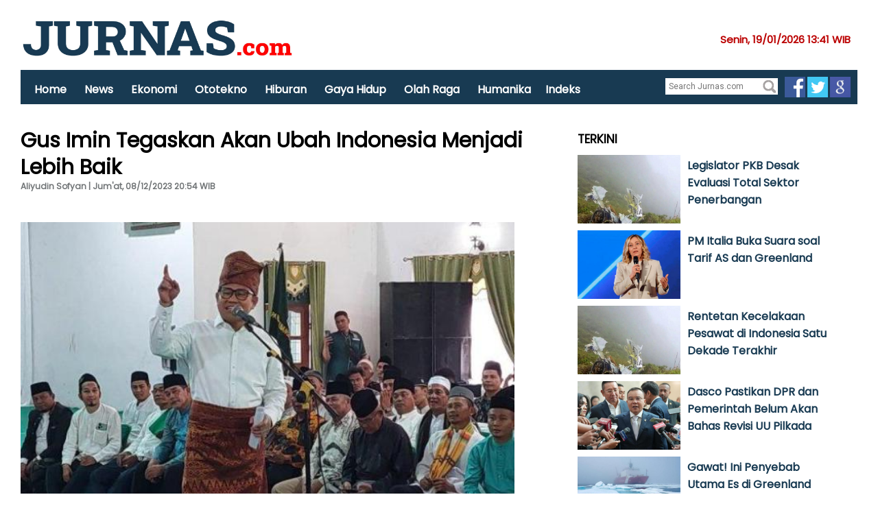

--- FILE ---
content_type: text/html; charset=UTF-8
request_url: https://www.jurnas.com/artikel/148061/Gus-Imin-Tegaskan-Akan-Ubah-Indonesia-Menjadi-Lebih-Baik/
body_size: 50066
content:

<!DOCTYPE html>
<html xmlns="http://www.w3.org/1999/xhtml" xmlns:og="http://opengraphprotocol.org/schema/" xml:lang="en" lang="en">
   <head>      
	<title> Gus Imin Tegaskan Akan Ubah Indonesia Menjadi Lebih Baik</title>
   <meta name="Title" content="Gus Imin Tegaskan Akan Ubah Indonesia Menjadi Lebih Baik">
   <meta name="description" content="Pendidikan menjadi prioritas. Sumber daya manusia akan menjadi kekuatan dan keunggulan bangsa. Guru-guru menjadi ujung tombak kemajuan, karena itu guru-guru harus makmur dan sejahtera">
   <meta name="keywords" content="Gus Imin, AMIN, Guru,">
   
   
   <link rel="canonical" href="https://www.jurnas.com/artikel/148061/gus-imin-tegaskan-akan-ubah-indonesia-menjadi-lebih-baik/">
   
   <meta property="fb:app_id" content="147954687128388">
   <meta property="og:site_name" content="jurnas.com">
   
   <meta property="og:type" content="article">
   <meta property="og:url" content="https://www.jurnas.com/artikel/148061/gus-imin-tegaskan-akan-ubah-indonesia-menjadi-lebih-baik/">
   <meta property="og:image" content="https://www.jurnas.com/images/posts/1/2023/2023-12-08/f69ba75bba0abaab6cdf70b34ea35669_1.jpeg">
   <meta property="og:description" content="Pendidikan menjadi prioritas. Sumber daya manusia akan menjadi kekuatan dan keunggulan bangsa. Guru-guru menjadi ujung tombak kemajuan, karena itu guru-guru harus makmur dan sejahtera">
   <meta property="og:title" content="Gus Imin Tegaskan Akan Ubah Indonesia Menjadi Lebih Baik">
   
      
   	<!-- Twitter Card -->
	<meta name="twitter:card" content="summary_large_image" />
	<meta name="twitter:site" content="@jurnascom">
	<meta name="twitter:title" content="Gus Imin Tegaskan Akan Ubah Indonesia Menjadi Lebih Baik" />
	<meta name="twitter:description" content="Pendidikan menjadi prioritas. Sumber daya manusia akan menjadi kekuatan dan keunggulan bangsa. Guru-guru menjadi ujung tombak kemajuan, karena itu guru-guru harus makmur dan sejahtera" />
	<meta name="twitter:creator" content="@jurnascom">
	<meta name="twitter:image:src" content="https://www.jurnas.com/images/posts/1/2023/2023-12-08/f69ba75bba0abaab6cdf70b34ea35669_1.jpeg" />
	<meta name="twitter:domain" content="jurnas.com" />
	<meta name="twitter:url" content="http://www.jurnas.com/artikel/148061/Gus-Imin-Tegaskan-Akan-Ubah-Indonesia-Menjadi-Lebih-Baik/" />
	
	<link rel="image_src" href="https://www.jurnas.com/images/posts/1/2023/2023-12-08/f69ba75bba0abaab6cdf70b34ea35669_1.jpeg" />
	<meta http-equiv="refresh" content="360" />
	
	<link rel="stylesheet" type="text/css" href="https://www.jurnas.com/assets/css/ag.home.css?v=761286218" />
	
      <link href="https://www.jurnas.com/assets/css/ag.base.css?x=761286218" rel="stylesheet" type="text/css" media="all">
      <script type="text/javascript" src="https://www.jurnas.com/assets/js/ag.jquery.js?x=761286218"></script>
      <!--script type="text/javascript" src="https://www.jurnas.com/assets/js/core.js?x=761286218"></script>
      <script type="text/javascript" src="https://www.jurnas.com/assets/js/ag.hp.new.js?x=761286218"></script-->
	  
     
      <link href="https://www.jurnas.com/assets/css/ag.leisure.css?x=761286218" rel="stylesheet" type="text/css" media="all">
      <!--script src="https://www.jurnas.com/assets/js/ag.leisure.js?x=761286218"></script-->
        <link href="https://www.jurnas.com/assets/css/cnn.style.css?x=761286218" rel="stylesheet" type="text/css" />   
        <link href="https://www.jurnas.com/assets/css/article.rs.css?x=761286218" rel="stylesheet" type="text/css" />   
		<link rel="preconnect" href="https://fonts.googleapis.com">
<link rel="preconnect" href="https://fonts.gstatic.com" crossorigin>
<link href="https://fonts.googleapis.com/css2?family=Poppins&display=swap" rel="stylesheet">
		
		<link href="https://fonts.googleapis.com/css?family=Source+Sans+Pro:200,300,400,600,700,900|Roboto:400,700,900" rel="stylesheet" type="text/css">

	<link rel="amphtml" href="https://www.jurnas.com/amp/artikel/148061/gus-imin-tegaskan-akan-ubah-indonesia-menjadi-lebih-baik/" />
	<!--
	<script async src="https://securepubads.g.doubleclick.net/tag/js/gpt.js"></script>
	<script>
	  window.googletag = window.googletag || {cmd: []};
	  googletag.cmd.push(function() {
		googletag.defineSlot('/21622890900/ID_jurnas.com_pc_article_top2_728x90', [728, 90], 'div-gpt-ad-1569814948096-0').setCollapseEmptyDiv(true).addService(googletag.pubads());
	googletag.defineSlot('/21622890900/ID_jurnas.com_pc_article_mid1_336x280//300x250', [[336, 280], [300, 250]], 'div-gpt-ad-1569815055327-0').setCollapseEmptyDiv(true).addService(googletag.pubads());
	googletag.defineSlot('/21622890900/ID_jurnas.com_pc_article_mid2_336x280//300x250', [[300, 250], [336, 280]], 'div-gpt-ad-1569815149493-0').setCollapseEmptyDiv(true).addService(googletag.pubads());
	googletag.defineSlot('/21622890900/ID_jurnas.com_pc_article_right1_300x250//336x280//300x600', [[300, 600], [336, 280], [300, 250]], 'div-gpt-ad-1569815229524-0').setCollapseEmptyDiv(true).addService(googletag.pubads());
		googletag.pubads().enableSingleRequest();
		googletag.enableServices();
	  });
	</script>
	-->

   <!-- Google tag (gtag.js) -->
<script async src="https://www.googletagmanager.com/gtag/js?id=G-M6DXYE4YNE"></script>
<script>
  window.dataLayer = window.dataLayer || [];
  function gtag(){dataLayer.push(arguments);}
  gtag('js', new Date());

  gtag('config', 'G-M6DXYE4YNE');
</script>

<!-- anymind -->
<script type="application/javascript" src="//anymind360.com/js/2249/ats.js"></script> 
   
   <script type='text/javascript' src='https://platform-api.sharethis.com/js/sharethis.js#property=68ff8a2a6277075f42a2990a&product=sop' async='async'></script>
   </head>
   <body>
   <script id="twitter-wjs" type="text/javascript" async defer src="//platform.twitter.com/widgets.js"></script>
   <div style="visibility:hidden;height:1px"> 
		<iframe src="https://xms.jurnas.com/counter.php?id=148061"></iframe>
	</div>
   <script>
  (function(i,s,o,g,r,a,m){i['GoogleAnalyticsObject']=r;i[r]=i[r]||function(){
  (i[r].q=i[r].q||[]).push(arguments)},i[r].l=1*new Date();a=s.createElement(o),
  m=s.getElementsByTagName(o)[0];a.async=1;a.src=g;m.parentNode.insertBefore(a,m)
  })(window,document,'script','https://www.google-analytics.com/analytics.js','ga');

  ga('create', 'UA-31720797-1', 'auto');
  ga('send', 'pageview');

</script>      <div id="wrapper">         
		  
         
<script>
$(window).scroll(function(){
    if ($(window).scrollTop() >= 100)
    {
        $("#floatbar").css({position:'fixed',left:'20',top:'0'});
    }
    else
    {
        $("#floatbar").css({position:'absolute',left:'20',top:'95px'});
    }
});
</script>
<div style="background: #fff;height:155px;margin-bottom:20px;border-bottom: 4px solid #fff;">
	<div style=" width: 1220px;margin: 0 auto;margin:">
		<div style="padding-top:15px">
			<a href="https://www.jurnas.com" ><img src='https://www.jurnas.com/images/img/conf-Jurnas_11.jpg' width="400px"/></a>
			<div style="float:right;color:#b00;padding:30px 10px 10px 10px;font-weight:bold;font-size:15px">
			Senin, 19/01/2026   13:41 WIB 
			</div>
		</div>
		<div>
		<!-- /21622890900/ID_jurnas.com_res_home_top1_728x90//320x100 -->
		<div id='div-gpt-ad-1568950971497-0'>
		  <script>
			googletag.cmd.push(function() { googletag.display('div-gpt-ad-1568950971497-0'); });
		  </script>
		</div>
		<!--CLOSED HEAD TAG-->

		</div>
		<div id="floatbar" style="background:#183a52;height:50px;z-index:99999;width:1220px;">		
			<nav id="menu" style="float:left;margin-left:10px">
				<ul>
									<li><a href="https://www.jurnas.com/" style="font-size:16px">Home</a></li>
										<li><a href="https://www.jurnas.com/01/news/" style="font-size:16px">News</a></li>
										<li><a href="https://www.jurnas.com/01/ekonomi/" style="font-size:16px">Ekonomi</a></li>
										<li><a href="https://www.jurnas.com/01/otomotif/" style="font-size:16px">Ototekno</a></li>
										<li><a href="https://www.jurnas.com/01/hiburan/" style="font-size:16px">Hiburan</a></li>
										<li><a href="https://www.jurnas.com/01/gaya_hidup/" style="font-size:16px">Gaya Hidup</a></li>
										<li><a href="https://www.jurnas.com/01/olahraga/" style="font-size:16px">Olah Raga</a></li>
										<li><a href="https://www.jurnas.com/01/humanika/" style="font-size:16px">Humanika</a></li>
										<li><a href="https://www.jurnas.com/indeks/" style="font-size:16px">Indeks</a></li>
									</ul>
			</nav>
			<div style="float:right;margin:10px 10px 0 0">
			
			<div style="float:left">
			<form action="https://www.jurnas.com/search.php" method="get" style="background-color: #fff;padding:2px;margin-right:10px;margin-top:2px">
				<fieldset>					
					<input type="text" placeholder="Search Jurnas.com" name="SearchText" style="border: 0px">					
					<input type="image" src="https://www.jurnas.com/images/ico_search.png" width="20px">
				</fieldset>
			</form>
			</div>
			<a href="https://www.facebook.com/jurnasnews"><img src="https://www.jurnas.com/images/icon-fb.png" width="30px" target="_blank"></a>
			<a href="https://twitter.com/jurnascom"><img src="https://www.jurnas.com/images/icon-tw.png" width="30px" target="_blank"></a>
			<a href="https://news.google.com/publications/CAAiEJ4y4cUXMKQe8eELZVC-X3gqFAgKIhCeMuHFFzCkHvHhC2VQvl94?hl=en-ID&gl=ID&ceid=ID:en"><img src="https://www.jurnas.com/images/icon-gnews.jpg" width="30px" target="_blank"></a>
			</div>
		</div>
	</div>
</div>
         <div id="section-branding">
            
         </div>
                  
         <div id="section-content">
            <div class="g-28">
			
               <div class="g-28 g-last">
                  <div class="component">
                     <div>
						
				

                     
						<article>
                                    <div style="width: 800px;float: left;">
                                       <h2><span class="cat-name" style="color:#b00;"></span></h2>
                                       <h1 style="font-size:30px">Gus Imin Tegaskan Akan Ubah Indonesia Menjadi Lebih Baik</h1>
                                       <div class="article-info">
									   
                                          <div style="font-weight:bold;color:#183a52">	
											
											
											
											
												
                                             <div style="color:#717577">Aliyudin Sofyan | Jum'at, 08/12/2023   20:54 WIB </div>
                                          </div>
                                          <br>
                                          <br>
										  <!-- ShareThis BEGIN --><div class="sharethis-inline-share-buttons"></div><!-- ShareThis END -->
										  
                                       </div>
									   <br>
										  <br><br>
										  <br>
									   
									   
										<div itemprop="articleBody">
                                          <div class="m">
																					  
                                             <img src="https://www.jurnas.com/images/posts/1/2023/2023-12-08/f69ba75bba0abaab6cdf70b34ea35669_1.jpeg" width="600px" alt="Pendidikan menjadi prioritas. Sumber daya manusia akan menjadi kekuatan dan keunggulan bangsa. Guru-guru menjadi ujung tombak kemajuan, karena itu guru-guru harus makmur dan sejahtera">
                                             <div class="">
                                                <p style="font-size:12px;padding:5px 0px"><i>Cawapres nomor urut 1 Muhaimin Iskandar (Gus Imin) bersama para tokoh ulama dan masyarakat Langkat, Sumatera Utara, Jumat (8/12/2023). Foto: tribunnews</i><span itemprop="name" class="source"></span></p>
                                             </div>
											 
                                          </div>
											<p><p>MEDAN, Jurnas.com - Calon Wakil Presiden nomor urut 1 Muhaimin Iskandar atau <a href="https://www.jurnas.com/tags/Gus_Imin/" style="text-decoration:none;color:red;font-weight:bold">Gus Imin</a> bertemu para okoh agama dan masyarakat di Kecamatan Tanjung Pura, Kabupaten Langkat, Sumatera Utara, Jumat (8/12/2023).</p>
<p>Di depan mereka, Ketua Umum DPP Partai Kebangkitan Bangsa (PKB) tersebut menegaskan bila pasangan Anies-Muhaimin (<a href="https://www.jurnas.com/tags/AMIN/" style="text-decoration:none;color:red;font-weight:bold">AMIN</a>) memenangi Pilpres 2024 dan memimpin Indonesia periode 2024-2029, akan melakukan perubahan Indonesia menjadi lebih baik.</p>
<p>"Harga-harga kebutuhan pokok harus semurah-murahnya untuk rakyat, pendidikan dan sekolah harus berkualitas dan terjangkau. Kita ubah pendidikan kita menjadi unggul, berkualitas, dan tentu saja murah, terjangkau, oleh seluruh rakyat Indonesia," kata <a href="https://www.jurnas.com/tags/Gus_Imin/" style="text-decoration:none;color:red;font-weight:bold">Gus Imin</a>.</p><div style="font-size:13px;font-weight:bold;padding:10px;border-left:5px solid #183a52">Baca juga :<br> 
													<a style="font-size:17px;color:#183a52;text-decoration:none" href="https://www.jurnas.com/artikel/1647776/menko-muhaimin-beber-kriteria-penerima-bantuan-rehabilitasi-bangunan-ponpes/">Menko Muhaimin Beber Kriteria Penerima Bantuan Rehabilitasi Bangunan Ponpes</a>
													</div>
<p>Soal Pendidikan, <a href="https://www.jurnas.com/tags/Gus_Imin/" style="text-decoration:none;color:red;font-weight:bold">Gus Imin</a> menceritakan Capres Anies Baswedan. "Bapak-ibu sekalian tahu mas Anies Baswedan, mantan menteri pendidikan dan kebudayaan. Mas Anies Baswedan mantan gubernur DKI Jakarta. Pengalaman beliau di bidang pendidikan diawali dari seorang dosen, pengajar, rektor," ujarnya.</p>    
												
												   
												<!-- Body code untuk Mid1 Rectangle Position Desktop dalam Article-->
												<div id='div-gpt-ad-1569815055327-0'>
												  <script>
													googletag.cmd.push(function() { googletag.display('div-gpt-ad-1569815055327-0'); });
												  </script>
												</div>
												<!--End body code untuk Mid1 Rectangle Position Desktop dalam Article-->

                                                
<p>Selama menjadi pengajar, Anies dikenal memiliki prestasi dan inovasi yang baik melalui program Indonesia Mengajar. Dia mengirim orang-orang pintar ke daerah terpencil agar manfaat pendidikan diterima secara merata.</p><div style="font-weight:bold;padding:10px;border-left:5px solid #183a52">Baca juga :<br> 
													<a style="font-size:17px;color:#183a52;text-decoration:none" href="https://www.jurnas.com/artikel/1647773/wamensos-minta-pemda-percepat-pembangunan-sekolah-rakyat-permanen/">Wamensos Minta Pemda Percepat Pembangunan Sekolah Rakyat Permanen</a>
													</div>
<p>"Alhamdulillah, banyak yang ikut (program Indonesia Mengajar) banyak yang terlibat. Akhirnya, karena kualitas programnya bagus, presiden tertarik dan mengajak bergabung. Akhirnya ditunjuk menjadi menteri pendidikan," ujarnya seperti dilansir kompas.com.</p>
<p>Karena kemampuan Anies yang mumpuni ini, <a href="https://www.jurnas.com/tags/Gus_Imin/" style="text-decoration:none;color:red;font-weight:bold">Gus Imin</a> yakin pasangannya itu bisa membawa kemajuan bagi Indonesia terutama di dunia pendidikan. "Insya Allah kali ini guru (Anies) akan menjadi presiden Republik Indonesia tahun 2024, Amin. Sehingga pendidikan menjadi prioritas. Sumber daya manusia akan menjadi kekuatan dan keunggulan bangsa. <a href="https://www.jurnas.com/tags/Guru/" style="text-decoration:none;color:red;font-weight:bold">Guru</a>-guru menjadi ujung tombak kemajuan, karena itu guru-guru harus makmur dan sejahtera," tutur <a href="https://www.jurnas.com/tags/Gus_Imin/" style="text-decoration:none;color:red;font-weight:bold">Gus Imin</a>.</p><div style="font-size:13px;font-weight:bold;padding:10px;border-left:5px solid #183a52">Baca juga :<br> 
													<a style="font-size:17px;color:#183a52;text-decoration:none" href="https://www.jurnas.com/artikel/1647772/desa-terancam-dilelang-mendes-segera-konsultasi-ke-kejagung-dan-kemenkeu/">Desa Terancam Dilelang, Mendes Segera Konsultasi ke Kejagung dan Kemenkeu</a>
													</div>    
													
												<!-- MGID Composite Start -->
												<!--div id="M700812ScriptRootC1421314">
												</div>
												<script src="https://jsc.mgid.com/j/u/jurnas.com.1421314.js" async>
												</script-->
												<!-- Composite End -->	
												
													
													
												<!-- Body code untuk Mid2 Rectangle Position Desktop dalam Article-->
												
												<div id='div-gpt-ad-1569815149493-0'>
												  <script>
													googletag.cmd.push(function() { googletag.display('div-gpt-ad-1569815149493-0'); });
												  </script>
												</div>
												
												
												<!--End body code untuk Mid2 Rectangle Position Desktop dalam Article-->
																									
												
<p>Selanjutnya&nbsp;Gus&nbsp;Imin juga memohon doanya kepada pendukungnya agar bisa memenangkan kontestasi pemilihan presiden ini. "Mohon doanya, mohon dukungannya. Tanggal 14 Februari 2024, Insya Allah masuk TPS, lihat yang paling kiri nomor 1, itulah Anies-Muhaimin untuk Indonesia yang lebih baik, amin," ucapnya.</p>	
											 
											 
											 											 
											 
											 
											 <div style='padding:10px;background:#f3eeee;font-size:14px'>
											 Ikuti Update jurnas.com di<br><br>

Google News: <a href='http://bit.ly/4omUVRy'>http://bit.ly/4omUVRy</a><br>
Terbaru: <a href='https://jurnas.com/redir.php?p=latest'>https://jurnas.com/redir.php?p=latest</a><br>
Langganan : <a href='https://www.facebook.com/jurnasnews/subscribe/'>https://www.facebook.com/jurnasnews/subscribe/</a><br>
Youtube: <a href='https://www.youtube.com/@jurnastv1825?sub_confirmation=1'>https://www.youtube.com/@jurnastv1825?sub_confirmation=1</a><br>											 </div>
											 
											 
											 
											 
											 <b>KEYWORD : <br><br>  <a href='https://www.jurnas.com/tags/gus_imin/' style='background:#f1eeee;font-size:14px;border-radius:5px;;text-decoration:none;padding:5px;color:#000'>Gus Imin</a>  <a href='https://www.jurnas.com/tags/_amin/' style='background:#f1eeee;font-size:14px;border-radius:5px;;text-decoration:none;padding:5px;color:#000'> AMIN</a>  <a href='https://www.jurnas.com/tags/_guru/' style='background:#f1eeee;font-size:14px;border-radius:5px;;text-decoration:none;padding:5px;color:#000'> Guru</a></b>											 
											 
											</p>
													
											
										<!-- MGID Composite Start -->
										
										<!--div id="M700812ScriptRootC1421312">
										</div>
										<script src="https://jsc.mgid.com/j/u/jurnas.com.1421312.js" async>
										</script-->
										<!-- Composite End -->											
													
                                       </div>
									 
										
                                      <br><br>


<!--div id="73f490f3f868edbcd80b5d3f7cedc403"></div><script async src="https://click.advertnative.com/loading/?handle=2472" ></script-->
<br>

<div style="clear:both;margin-bottom:20px;"><h3>JURNAS VIDEO : </h3></div>
									   													<div style='width:600px;height:300px;clear:both;margin-bottom:120px'>

														<iframe itemprop='contentURL' class='youtube-player' type='text/html' width='670' height='400' src='https://youtube.com/embed/XHIl3A_5Vl4?rel=0&autoplay=1&mute=1' allow='autoplay' frameborder='0' allowfullscreen></iframe>	
													</div>
													
																								<div style="width:150px;float:left;margin-right:20px">
												<div style="height:100px;overflow:hidden;margin-bottom:10px">
                                                   <img src="https://i3.ytimg.com/vi/qeqekH_8AjI/hqdefault.jpg" style="width:150px" alt="">
                                                </div>
                                                <h3>
                                                   <a href="https://www.jurnas.com/artikel/1652374/tak-kenal-lelah-seorang-ayah-pp-jakarta-barat-cipanas-demi-nafkah-keluarga/">Tak Kenal Lelah: Seorang Ayah PP Jakarta Barat-Cipanas demi Nafkah Keluarga</a>
                                                   <br><br>
                                                </h3>
											</div>
																					<div style="width:150px;float:left;margin-right:20px">
												<div style="height:100px;overflow:hidden;margin-bottom:10px">
                                                   <img src="https://i3.ytimg.com/vi/BmaSPOFHcks/hqdefault.jpg" style="width:150px" alt="">
                                                </div>
                                                <h3>
                                                   <a href="https://www.jurnas.com/artikel/1652360/bikin-merinding-tikus-berkeliaran-di-ruang-perawatan-rs-india/">Bikin Merinding! Tikus Berkeliaran di Ruang Perawatan RS India</a>
                                                   <br><br>
                                                </h3>
											</div>
																					<div style="width:150px;float:left;margin-right:20px">
												<div style="height:100px;overflow:hidden;margin-bottom:10px">
                                                   <img src="https://i3.ytimg.com/vi/6PgOTSzn4NA/hqdefault.jpg" style="width:150px" alt="">
                                                </div>
                                                <h3>
                                                   <a href="https://www.jurnas.com/artikel/1652337/masturbasi-dalam-bus-transjakarta-diketawai-penumpang-perempuan/">Masturbasi dalam Bus Transjakarta, Diketawai Penumpang Perempuan</a>
                                                   <br><br>
                                                </h3>
											</div>
																					<div style="width:150px;float:left;margin-right:20px">
												<div style="height:100px;overflow:hidden;margin-bottom:10px">
                                                   <img src="https://i3.ytimg.com/vi/nIK5-cMzExs/hqdefault.jpg" style="width:150px" alt="">
                                                </div>
                                                <h3>
                                                   <a href="https://www.jurnas.com/artikel/1652296/klarifikasi-guru-smk-yang-dikeroyok-oleh-siswa-di-jambi/">Klarifikasi Guru SMK yang Dikeroyok oleh Siswa di Jambi</a>
                                                   <br><br>
                                                </h3>
											</div>
										       
										
										
										

									   <div style="clear:both;margin-bottom:20px;"><h3>PILIHAN REDAKSI : </h3></div>
									   											<div style="width:150px;float:left;margin-right:20px">
												<div style="height:100px;overflow:hidden;margin-bottom:10px">
                                                   <img src="https://www.jurnas.com/images/posts/1/2026/2026-01-18/1bc4eb0f8d5f8f51b3c2ebe6bfb51ad7_1.jpg" style="width:150px" alt=" Ternyata dengan warna dapat mengenal kepribadian seseorang. Warna yang menjadi favorit dapat dipengaruhi dari karakter dan emosi kita">
                                                </div>
                                                <h3>
                                                   <a href="https://www.jurnas.com/artikel/1652402/yuk-temukan-kepribadian-dia-lewat-warna-favoritnya/">Yuk, Temukan Kepribadian Dia Lewat Warna Favoritnya</a>
                                                   <br><br>
                                                </h3>
											</div>
																					<div style="width:150px;float:left;margin-right:20px">
												<div style="height:100px;overflow:hidden;margin-bottom:10px">
                                                   <img src="https://www.jurnas.com/images/posts/1/2026/2026-01-18/996a6d829762f88f44fd9b105a74071f_1.jpg" style="width:150px" alt=" Dunia aviasi Tanah Air kembali berduka setelah pesawat ATR 42-500 jatuh di lereng puncak Gunung Bulusaraung, Sulawesi Selatan">
                                                </div>
                                                <h3>
                                                   <a href="https://www.jurnas.com/artikel/1652442/rentetan-kecelakaan-pesawat-di-indonesia-satu-dekade-terakhir/">Rentetan Kecelakaan Pesawat di Indonesia Satu Dekade Terakhir</a>
                                                   <br><br>
                                                </h3>
											</div>
																					<div style="width:150px;float:left;margin-right:20px">
												<div style="height:100px;overflow:hidden;margin-bottom:10px">
                                                   <img src="https://www.jurnas.com/images/posts/1/2025/2025-09-30/b487b3cc5d1c9fcfab0ede2fb981366b_1.jpg" style="width:150px" alt="Presiden Amerika Serikat Donald Trump dilaporkan membatalkan rencana aksi militer terhadap Iran setelah mempertimbangkan sejumlah faktor krusial">
                                                </div>
                                                <h3>
                                                   <a href="https://www.jurnas.com/artikel/1652431/rencana-serangan-as-ke-iran-dibatalkan-trump/">Rencana Serangan AS ke Iran Dibatalkan Trump</a>
                                                   <br><br>
                                                </h3>
											</div>
																					<div style="width:150px;float:left;margin-right:20px">
												<div style="height:100px;overflow:hidden;margin-bottom:10px">
                                                   <img src="https://www.jurnas.com/images/posts/1/2026/2026-01-17/8251ca873b850e5ebbde1f884d45d047_1.jpg" style="width:150px" alt="Makan malam romantis membuat suatu hubungan semakin lengket. Dia akan memuja perhatianmu yang bikin hatinya meleleh">
                                                </div>
                                                <h3>
                                                   <a href="https://www.jurnas.com/artikel/1652341/ide-bikin-kejutan-makan-malam-romantis-yang-tak-terlupakan/">Ide Bikin Kejutan Makan Malam Romantis yang Tak Terlupakan</a>
                                                   <br><br>
                                                </h3>
											</div>
										       
										
                                    </div>
				<br>
				
				<div>
				

				</div>
                                 </article>				  
						
                        <div>
                           
                        </div>
						
						
				
						
                        
						
						
                     </div>
                  </div>
               </div>
             
            </div>
			<div class="g-13 g-last">
			
<div class="component">
<div><center>
</center>




</div>
   <div>
      <div>
         <div class="c c-mod c-mod-6 c-hrz c-hrz-6-2 t--1ms">
            <h2 class="title">TERKINI</h2>
			            <div style="width:380px;height:100px;margin-bottom:10px">
				<div style="float:left">
                <a href="https://www.jurnas.com/artikel/1652443/legislator-pkb-desak-evaluasi-total-sektor-penerbangan/">
				<img src="https://www.jurnas.com/images/posts/1/2026/2026-01-18/996a6d829762f88f44fd9b105a74071f_1.jpg" width="150" alt="Legislator PKB Desak Evaluasi Total Sektor Penerbangan" style="padding-right:10px;padding-bottom:10px"></a>
                </div>
                <h3>                           
					<a href="https://www.jurnas.com/artikel/1652443/legislator-pkb-desak-evaluasi-total-sektor-penerbangan/">Legislator PKB Desak Evaluasi Total Sektor Penerbangan</a>				
                </h3>                  
				<div style="font-size:13px">
									</div>
            </div>
			<div style="clear:both"></div>
			            <div style="width:380px;height:100px;margin-bottom:10px">
				<div style="float:left">
                <a href="https://www.jurnas.com/artikel/1652434/pm-italia-buka-suara-soal-tarif-as-dan-greenland/">
				<img src="https://www.jurnas.com/images/posts/1/2024/2024-12-23/78cbfae156842970b3956024069d08b9_1.jpg" width="150" alt="PM Italia Buka Suara soal Tarif AS dan Greenland" style="padding-right:10px;padding-bottom:10px"></a>
                </div>
                <h3>                           
					<a href="https://www.jurnas.com/artikel/1652434/pm-italia-buka-suara-soal-tarif-as-dan-greenland/">PM Italia Buka Suara soal Tarif AS dan Greenland</a>				
                </h3>                  
				<div style="font-size:13px">
									</div>
            </div>
			<div style="clear:both"></div>
			            <div style="width:380px;height:100px;margin-bottom:10px">
				<div style="float:left">
                <a href="https://www.jurnas.com/artikel/1652442/rentetan-kecelakaan-pesawat-di-indonesia-satu-dekade-terakhir/">
				<img src="https://www.jurnas.com/images/posts/1/2026/2026-01-18/996a6d829762f88f44fd9b105a74071f_1.jpg" width="150" alt="Rentetan Kecelakaan Pesawat di Indonesia Satu Dekade Terakhir" style="padding-right:10px;padding-bottom:10px"></a>
                </div>
                <h3>                           
					<a href="https://www.jurnas.com/artikel/1652442/rentetan-kecelakaan-pesawat-di-indonesia-satu-dekade-terakhir/">Rentetan Kecelakaan Pesawat di Indonesia Satu Dekade Terakhir</a>				
                </h3>                  
				<div style="font-size:13px">
									</div>
            </div>
			<div style="clear:both"></div>
			            <div style="width:380px;height:100px;margin-bottom:10px">
				<div style="float:left">
                <a href="https://www.jurnas.com/artikel/1652441/dasco-pastikan-dpr-dan-pemerintah-belum-akan-bahas-revisi-uu-pilkada/">
				<img src="https://www.jurnas.com/images/posts/1/2024/2024-06-04/d4ad1c1fda4efbe8af097cd3e3b1860c_1.jpeg" width="150" alt="Dasco Pastikan DPR dan Pemerintah Belum Akan Bahas Revisi UU Pilkada" style="padding-right:10px;padding-bottom:10px"></a>
                </div>
                <h3>                           
					<a href="https://www.jurnas.com/artikel/1652441/dasco-pastikan-dpr-dan-pemerintah-belum-akan-bahas-revisi-uu-pilkada/">Dasco Pastikan DPR dan Pemerintah Belum Akan Bahas Revisi UU Pilkada</a>				
                </h3>                  
				<div style="font-size:13px">
									</div>
            </div>
			<div style="clear:both"></div>
			            <div style="width:380px;height:100px;margin-bottom:10px">
				<div style="float:left">
                <a href="https://www.jurnas.com/artikel/1652409/gawat-ini-penyebab-utama-es-di-greenland-makin-cepat-mencair/">
				<img src="https://www.jurnas.com/images/posts/1/2017/2017-12-13/2b9315da047b883d50f0c008b333210c_1.jpg" width="150" alt="Gawat! Ini Penyebab Utama Es di Greenland Makin Cepat Mencair" style="padding-right:10px;padding-bottom:10px"></a>
                </div>
                <h3>                           
					<a href="https://www.jurnas.com/artikel/1652409/gawat-ini-penyebab-utama-es-di-greenland-makin-cepat-mencair/">Gawat! Ini Penyebab Utama Es di Greenland Makin Cepat Mencair</a>				
                </h3>                  
				<div style="font-size:13px">
									</div>
            </div>
			<div style="clear:both"></div>
			            <div style="width:380px;height:100px;margin-bottom:10px">
				<div style="float:left">
                <a href="https://www.jurnas.com/artikel/1652433/negara-eropa-kecam-ancaman-tarif-as-soal-greenland/">
				<img src="https://www.jurnas.com/images/posts/1/2026/2026-01-19/9e1ba724eb21b6f55747e88a5431da09_1.jpg" width="150" alt="Negara Eropa Kecam Ancaman Tarif AS soal Greenland" style="padding-right:10px;padding-bottom:10px"></a>
                </div>
                <h3>                           
					<a href="https://www.jurnas.com/artikel/1652433/negara-eropa-kecam-ancaman-tarif-as-soal-greenland/">Negara Eropa Kecam Ancaman Tarif AS soal Greenland</a>				
                </h3>                  
				<div style="font-size:13px">
									</div>
            </div>
			<div style="clear:both"></div>
			            <div style="width:380px;height:100px;margin-bottom:10px">
				<div style="float:left">
                <a href="https://www.jurnas.com/artikel/1652432/2026-pemprov-dki-anggarakan-rp31-miliar-untuk-modifikasi-cuaca/">
				<img src="https://www.jurnas.com/images/posts/1/2021/2021-02-19/4f8bd77fd4f0468eebc0b093ee2f8111_1.jpg" width="150" alt="2026, Pemprov DKI Anggarakan Rp31 Miliar untuk Modifikasi Cuaca" style="padding-right:10px;padding-bottom:10px"></a>
                </div>
                <h3>                           
					<a href="https://www.jurnas.com/artikel/1652432/2026-pemprov-dki-anggarakan-rp31-miliar-untuk-modifikasi-cuaca/">2026, Pemprov DKI Anggarakan Rp31 Miliar untuk Modifikasi Cuaca</a>				
                </h3>                  
				<div style="font-size:13px">
									</div>
            </div>
			<div style="clear:both"></div>
			            <div style="width:380px;height:100px;margin-bottom:10px">
				<div style="float:left">
                <a href="https://www.jurnas.com/artikel/1652431/rencana-serangan-as-ke-iran-dibatalkan-trump/">
				<img src="https://www.jurnas.com/images/posts/1/2025/2025-09-30/b487b3cc5d1c9fcfab0ede2fb981366b_1.jpg" width="150" alt="Rencana Serangan AS ke Iran Dibatalkan Trump" style="padding-right:10px;padding-bottom:10px"></a>
                </div>
                <h3>                           
					<a href="https://www.jurnas.com/artikel/1652431/rencana-serangan-as-ke-iran-dibatalkan-trump/">Rencana Serangan AS ke Iran Dibatalkan Trump</a>				
                </h3>                  
				<div style="font-size:13px">
									</div>
            </div>
			<div style="clear:both"></div>
			            <div style="width:380px;height:100px;margin-bottom:10px">
				<div style="float:left">
                <a href="https://www.jurnas.com/artikel/1652429/semeru-erupsi-pada-senin-pagi-tinggi-letusan-hingga-1-km/">
				<img src="https://www.jurnas.com/images/posts/1/2025/2025-09-22/3f385121c865bdca54eec48ebb3ec373_1.jpg" width="150" alt="Semeru Erupsi pada Senin Pagi, Tinggi Letusan hingga 1 Km" style="padding-right:10px;padding-bottom:10px"></a>
                </div>
                <h3>                           
					<a href="https://www.jurnas.com/artikel/1652429/semeru-erupsi-pada-senin-pagi-tinggi-letusan-hingga-1-km/">Semeru Erupsi pada Senin Pagi, Tinggi Letusan hingga 1 Km</a>				
                </h3>                  
				<div style="font-size:13px">
									</div>
            </div>
			<div style="clear:both"></div>
			            <div style="width:380px;height:100px;margin-bottom:10px">
				<div style="float:left">
                <a href="https://www.jurnas.com/artikel/1652430/falcao-sebut-indonesia-jadi-rumah-keduanya/">
				<img src="https://www.jurnas.com/images/posts/1/2026/2026-01-19/5a7b6f129159de4cdd01035a76359f11_1.jpg" width="150" alt="Falcao Sebut Indonesia Jadi Rumah Keduanya" style="padding-right:10px;padding-bottom:10px"></a>
                </div>
                <h3>                           
					<a href="https://www.jurnas.com/artikel/1652430/falcao-sebut-indonesia-jadi-rumah-keduanya/">Falcao Sebut Indonesia Jadi Rumah Keduanya</a>				
                </h3>                  
				<div style="font-size:13px">
									</div>
            </div>
			<div style="clear:both"></div>
						<center>
			<div style="width:93%;padding:10px;border: 1px solid #cddff0;color:#b00;background:#fff">
			<a href="https://www.jurnas.com/indeks.php">TERKINI LAINNYA</a>
			</div>
			</center>
         </div>
		 
		 
		 <div class="c c-mod c-mod-6 c-hrz c-hrz-6-2 t--1ms">
            <h2 class="title">TERPOPULER</h2>
			            <div style="width:380px;height:100px;margin-bottom:10px">
				<div style="float:left">
                <a href="https://www.jurnas.com/artikel/1652273/mengapa-isra-mikraj-jadi-hari-libur-nasional-di-indonesia/">
				<img src="https://www.jurnas.com/images/posts/1/2025/2025-01-27/5bbe237ff30b31ef5699c91fe7592af6_1.jpg" width="150" alt="Mengapa Isra Mikraj Jadi Hari Libur Nasional di Indonesia?" style="padding-right:10px;padding-bottom:10px"></a>
                </div>
                <h3>                           
					<a href="https://www.jurnas.com/artikel/1652273/mengapa-isra-mikraj-jadi-hari-libur-nasional-di-indonesia/">Mengapa Isra Mikraj Jadi Hari Libur Nasional di Indonesia?</a>				
                </h3>                  
				<div style="font-size:13px">
									</div>
            </div>
			<div style="clear:both"></div>
			            <div style="width:380px;height:100px;margin-bottom:10px">
				<div style="float:left">
                <a href="https://www.jurnas.com/artikel/1652277/keistimewaan-capricorn-yang-paling-khas-dan-sulit-ditandingi-zodiak-lain/">
				<img src="https://www.jurnas.com/images/posts/1/2026/2026-01-08/06b3f02b0c9a89a928a3bde44f9a27d5_1.jpeg" width="150" alt="Keistimewaan Capricorn yang Paling Khas dan Sulit Ditandingi Zodiak Lain" style="padding-right:10px;padding-bottom:10px"></a>
                </div>
                <h3>                           
					<a href="https://www.jurnas.com/artikel/1652277/keistimewaan-capricorn-yang-paling-khas-dan-sulit-ditandingi-zodiak-lain/">Keistimewaan Capricorn yang Paling Khas dan Sulit Ditandingi Zodiak Lain</a>				
                </h3>                  
				<div style="font-size:13px">
									</div>
            </div>
			<div style="clear:both"></div>
			            <div style="width:380px;height:100px;margin-bottom:10px">
				<div style="float:left">
                <a href="https://www.jurnas.com/artikel/1652342/sisi-gelap-zodiak-capricorn-yang-jarang-dibahas/">
				<img src="https://www.jurnas.com/images/posts/1/2026/2026-01-17/562cfee34e90865bf4453569f3851866_1.jpg" width="150" alt="Sisi Gelap Zodiak Capricorn yang Jarang Dibahas" style="padding-right:10px;padding-bottom:10px"></a>
                </div>
                <h3>                           
					<a href="https://www.jurnas.com/artikel/1652342/sisi-gelap-zodiak-capricorn-yang-jarang-dibahas/">Sisi Gelap Zodiak Capricorn yang Jarang Dibahas</a>				
                </h3>                  
				<div style="font-size:13px">
									</div>
            </div>
			<div style="clear:both"></div>
			            <div style="width:380px;height:100px;margin-bottom:10px">
				<div style="float:left">
                <a href="https://www.jurnas.com/artikel/1652399/fakta-menarik-gunung-bulusaraung-di-pangkep-sulawesi-selatan/">
				<img src="https://www.jurnas.com/images/posts/1/2026/2026-01-18/1cce5bf91f7d42e4111f8cdc2749f499_1.jpg" width="150" alt="Fakta Menarik Gunung Bulusaraung di Pangkep Sulawesi Selatan" style="padding-right:10px;padding-bottom:10px"></a>
                </div>
                <h3>                           
					<a href="https://www.jurnas.com/artikel/1652399/fakta-menarik-gunung-bulusaraung-di-pangkep-sulawesi-selatan/">Fakta Menarik Gunung Bulusaraung di Pangkep Sulawesi Selatan</a>				
                </h3>                  
				<div style="font-size:13px">
									</div>
            </div>
			<div style="clear:both"></div>
			            <div style="width:380px;height:100px;margin-bottom:10px">
				<div style="float:left">
                <a href="https://www.jurnas.com/artikel/1652371/alasan-capricorn-dikenal-sebagai-zodiak-pekerja-keras/">
				<img src="https://www.jurnas.com/images/posts/1/2026/2026-01-10/2122293807b0adfdc7d22118b66a7d75_1.jpg" width="150" alt="Alasan Capricorn Dikenal sebagai Zodiak Pekerja Keras" style="padding-right:10px;padding-bottom:10px"></a>
                </div>
                <h3>                           
					<a href="https://www.jurnas.com/artikel/1652371/alasan-capricorn-dikenal-sebagai-zodiak-pekerja-keras/">Alasan Capricorn Dikenal sebagai Zodiak Pekerja Keras</a>				
                </h3>                  
				<div style="font-size:13px">
									</div>
            </div>
			<div style="clear:both"></div>
			            <div style="width:380px;height:100px;margin-bottom:10px">
				<div style="float:left">
                <a href="https://www.jurnas.com/artikel/1652289/amalan-jumat-terakhir-bulan-rajab-2026-yang-bertepatan-dengan-isra-miraj/">
				<img src="https://www.jurnas.com/images/posts/1/2025/2025-02-12/e50181f296712db9aec62d7553159d88_1.jpg" width="150" alt="Amalan Jumat Terakhir Bulan Rajab 2026 yang Bertepatan dengan Isra Miraj" style="padding-right:10px;padding-bottom:10px"></a>
                </div>
                <h3>                           
					<a href="https://www.jurnas.com/artikel/1652289/amalan-jumat-terakhir-bulan-rajab-2026-yang-bertepatan-dengan-isra-miraj/">Amalan Jumat Terakhir Bulan Rajab 2026 yang Bertepatan dengan Isra Miraj</a>				
                </h3>                  
				<div style="font-size:13px">
									</div>
            </div>
			<div style="clear:both"></div>
			            <div style="width:380px;height:100px;margin-bottom:10px">
				<div style="float:left">
                <a href="https://www.jurnas.com/artikel/1652272/20-contoh-ucapan-isra-mikraj-2026-cocok-untuk-postingan-medsos/">
				<img src="https://www.jurnas.com/images/posts/1/2025/2025-01-27/0640573e4a717a6636f9b75b4db9e64d_1.jpg" width="150" alt="20 Contoh Ucapan Isra Mikraj 2026, Cocok untuk Postingan Medsos" style="padding-right:10px;padding-bottom:10px"></a>
                </div>
                <h3>                           
					<a href="https://www.jurnas.com/artikel/1652272/20-contoh-ucapan-isra-mikraj-2026-cocok-untuk-postingan-medsos/">20 Contoh Ucapan Isra Mikraj 2026, Cocok untuk Postingan Medsos</a>				
                </h3>                  
				<div style="font-size:13px">
									</div>
            </div>
			<div style="clear:both"></div>
			            <div style="width:380px;height:100px;margin-bottom:10px">
				<div style="float:left">
                <a href="https://www.jurnas.com/artikel/1652356/uni-eropa-larang-penggunaan-produk-china-di-infrastruktur-penting/">
				<img src="https://www.jurnas.com/images/posts/1/2025/2025-06-21/d004ae42f821f00085f42973f677ce2b_1.jpg" width="150" alt="Uni Eropa Larang Penggunaan Produk China di Infrastruktur Penting" style="padding-right:10px;padding-bottom:10px"></a>
                </div>
                <h3>                           
					<a href="https://www.jurnas.com/artikel/1652356/uni-eropa-larang-penggunaan-produk-china-di-infrastruktur-penting/">Uni Eropa Larang Penggunaan Produk China di Infrastruktur Penting</a>				
                </h3>                  
				<div style="font-size:13px">
									</div>
            </div>
			<div style="clear:both"></div>
			            <div style="width:380px;height:100px;margin-bottom:10px">
				<div style="float:left">
                <a href="https://www.jurnas.com/artikel/1652341/ide-bikin-kejutan-makan-malam-romantis-yang-tak-terlupakan/">
				<img src="https://www.jurnas.com/images/posts/1/2026/2026-01-17/8251ca873b850e5ebbde1f884d45d047_1.jpg" width="150" alt="Ide Bikin Kejutan Makan Malam Romantis yang Tak Terlupakan" style="padding-right:10px;padding-bottom:10px"></a>
                </div>
                <h3>                           
					<a href="https://www.jurnas.com/artikel/1652341/ide-bikin-kejutan-makan-malam-romantis-yang-tak-terlupakan/">Ide Bikin Kejutan Makan Malam Romantis yang Tak Terlupakan</a>				
                </h3>                  
				<div style="font-size:13px">
									</div>
            </div>
			<div style="clear:both"></div>
						
         </div>
	
	<div>
       
   
		<!-- Body code untuk Right Side Position -->
					<div id='div-gpt-ad-1569815229524-0'>
					  <script>
						googletag.cmd.push(function() { googletag.display('div-gpt-ad-1569815229524-0'); });
					  </script>
					</div>
		<!-- End body code untuk right side position dalam article -->

    
    </div>	 
    
      </div>
   </div>
</div>



</div>
			
            <div class="g-13 g-last">
               <div class="component">                  	
					<div>
                        <div class="c c-bdr-1">
                           <div class="c-item c-item-first">
                              <!--div class="advert">
                                 <script async src="//pagead2.googlesyndication.com/pagead/js/adsbygoogle.js"></script>
								
								<ins class="adsbygoogle"
									 style="display:inline-block;width:300px;height:250px"
									 data-ad-client="ca-pub-1484960083787745"
									 data-ad-slot="4363925316"></ins>
								<script>
								(adsbygoogle = window.adsbygoogle || []).push({});
								</script>								
                              </div-->
                           </div>
                        </div>
                     </div>					
               </div>
            </div>			
         </div>
		 </div>

	
	
	<!--div style='position:sticky;bottom:10px;right:10px;background:blue;width:300px;height:200px'>	
	video<br><br>

	</div-->
	<div style="clear:both"></div>
         <center>
		 
   <img src='https://www.jurnas.com/images/amsi.png' style='height:150px;padding:0px 40px 40px 20px'>
   <img src='https://www.jurnas.com/images/trust.png' style='height:150px;padding:0px 20px 40px 40px'>
   </center>
   <footer  class="fn"> 
       <a style="display:none;" href="https://journals.daffodilvarsity.edu.bd/">https://journals.daffodilvarsity.edu.bd/?login=</a><br><br>
     <a style="display:none;" href="https://nuwoodcabinets.com/">toto macau</a><br><br>
       <a style="display:none;" href="https://dota777-live-casino.web.app/">dota777</a>
       <a style="display:none;" href="https://188.166.191.207/">pulsa777</a>
       <a style="display:none;" href="https://159.223.43.83/">daftar pulsa777</a>
      <div>                            
         <div class="legal">
          <div style="float:left">
              <img src="https://www.jurnas.com/images/1-JURNASCOM 7 OK.png" width="200px" alt="wolverine">
          </div>
          <div style="margin-left:10px;color:#fff;display:block;width:550px;float:left">
          <table style="font-size:13px">
          <tr>
              <td>Alamat Redaksi</td>
              <td>: Jalan Tebet Barat Dalam 4L,  Nomor: 3, Tebet Barat, Jakarta Selatan, DKI Jakarta, Indonesia</td>
          </tr>
          <tr>
                                  <td>Telp/Fax</td>
                                  <td>: (021) 22902633</td>
                          </tr>
          <tr>
              <td>Telp/Wa Redaksi</td>
              <td>: 081384472435</td>
          </tr>
          <tr>
              <td>Telp/WA Info Iklan</td>
              <td>: 081384472435</td>
          </tr>
          <tr>
              <td>Email  Redaksi </td>
              <td>: redaksi@jurnas.com</td>
          </tr>
          <tr>
              <td>Email Iklan </td>
              <td>: iklan@jurnas.com</td>
          </tr>				
          </table>
          </div>	
          <div style="float:right;color:#fff">
              <a href="https://www.jurnas.com/page/redaksi/" style="color:#fff;font-size:14px;">Redaksi</a> | 
              <a href="https://www.jurnas.com/page/kontak/" style="color:#fff;font-size:14px;">Kontak</a> | 
              <a href="https://www.jurnas.com/page/tentang/" style="color:#fff;font-size:14px;">Tentang Kami</a> | 
              <a href="https://www.jurnas.com/page/kebijakan/" style="color:#fff;font-size:14px;">Kebijakan</a> | 
              <a href="https://www.jurnas.com/page/pedoman-media-siber/" style="color:#fff;font-size:14px;">Pedoman Siber</a> | 
              <a href="https://www.jurnas.com/page/privacy/" style="color:#fff;font-size:14px;">Privacy Policy</a> | 
              <a href="https://www.jurnas.com/page/trustworthy-news-indicators/" style="color:#fff;font-size:14px;">Trustworthy News Indicators</a> | 

              <!--a href="https://www.jurnas.com/page/kontak/" style="color:#fff;font-size:14px;">Kontak</a> | 
              <a href="https://www.jurnas.com/page/trustworthy-news-indicators/" style="color:#fff;font-size:14px;">Tentang Kami</a> | 
              <a href="https://www.jurnas.com/page/trustworthy-news-indicators//page/disclaimer/" style="color:#fff;font-size:14px;">Disclaimer</a> | 
              <a href="https://www.jurnas.com/page/trustworthy-news-indicators//page/pedoman/" style="color:#fff;font-size:14px;">Pedoman Siber</a>-->
          </div>
         </div>
          
      </div>
   </footer>
<script type="application/javascript" src="//anymind360.com/js/2249/ats.js"></script>

<!-- start webpushr code --> 
<!--script>(function(w,d, s, id) {if(typeof(w.webpushr)!=='undefined') return;w.webpushr=w.webpushr||function(){(w.webpushr.q=w.webpushr.q||[]).push(arguments)};var js, fjs = d.getElementsByTagName(s)[0];js = d.createElement(s); js.id = id;js.async=1;js.src = "https://cdn.webpushr.com/app.min.js";fjs.parentNode.appendChild(js);}(window,document, 'script', 'webpushr-jssdk'));webpushr('setup',{'key':'BF6hcs_4LNJhREe4U_qbX_KW5j6c1QKAlFZORyqAx51jtrNO1SNgc0RbE_ueXJjzXYU3hGm1mMOmLORtwrX2SHM' });</script-->


<!-- end webpushr code -->
	 
      </div>
	 
   </body>
</html>


--- FILE ---
content_type: text/css
request_url: https://www.jurnas.com/assets/css/ag.home.css?v=761286218
body_size: 153957
content:
@font-face {
    font-family: Helveticaff;
    src: url(fonts/CNNSansW04-Regular.ttf);
	font-weight:normal;
}
@font-face {
    font-family: Helveticaff;
    src: url(fonts/CNNSansW04-Bold.ttf);
	font-weight:bold;
}
#headline-callout .callout .social-banner li,
body.home * {
    -moz-box-sizing: border-box;
    -webkit-box-sizing: border-box
}
abbr,
fieldset,
iframe,
img {
    border: 0
}
body,
caption,
label,
th {
    
}
footer.fn h2,
footer.fn li a {
    text-shadow: 0 1px 0 #000;
    color: #fff
}
abbr,
button,
input[type=submit],
label {
    cursor: pointer
}
#nav-sub,
#section-head,
#section-head input,
footer.fn {
    font-family: inherit;
}
body.home * {
    box-sizing: border-box;	
}
body,
html {
    height: 100%
}
address,
article,
aside,
audio,
blockquote,
body,
br,
canvas,
caption,
dd,
details,
div,
dl,
dt,
fieldset,
figcaption,
figure,
footer,
form,
h1,
h2,
h3,
h4,
h5,
h6,
header,
hgroup,
hr,
iframe,
li,
mark,
menu,
nav,
ol,
p,
section,
summary,
table,
td,
th,
time,
ul,
video {
    margin: 0;
    padding: 0;
    background: 0 0;
    font-size: 100%
}
body {
    font-size: 12px;
    letter-spacing: 0;
    word-spacing: 0;
    white-space: normal
}
article,
aside,
details,
figcaption,
figure,
footer,
header,
hgroup,
menu,
nav,
section {
    display: block
}
h1,
h2,
h3,
h4,
h5,
h6 {
    line-height: normal
}
a {
    color: #183a52;
    text-decoration: none
}
abbr {
    font-variant: normal
}
address,
cite {
    font-style: normal
}
blockquote,
q {
    quotes: none
}
blockquote:after,
blockquote:before,
q:after,
q:before {
    content: " ";
    content: none
}
ol,
ul {
    font-size: 0;
    list-style: none
}
li {
    font-size: 12px
}
legend {
    color: #333
}
label {
    white-space: normal!important
}
input,
label,
select,
textarea {
    display: inline-block;
    vertical-align: middle
}
select[multiple=multiple],
td,
textarea,
th {
    vertical-align: top
}
input[type=radio] {
    margin: 1px
}
input[type=text],
textarea {
    padding: 3px;
    border: 1px solid #e1e1e1
}
input[type=submit],
input[type=text] {
    -moz-appearance: none!important;
    -webkit-appearance: none!important;
    -moz-border-radius: 0!important;
    -webkit-border-radius: 0!important;
    border-radius: 0!important
}
table {
    border-collapse: collapse
}
caption {
    caption-side: top
}
caption,
th {
    text-align: left
}
tbody {
    margin: 0;
    padding: 0
}
#top.fn .int .search input[type=text] {
    -moz-transition: all .2s linear;
    -webkit-transition: all .2s linear;
    transition: all .2s linear;
    border: 0
}
#wrapper.alt #top.fn.expand,
#wrapper.alt #top.fn.expand-alt {
    -moz-transition: all .3s ease-in-out;
    -webkit-transition: all .3s ease-in-out;
    transition: all .3s ease-in-out
}
#top.fn .logo,
#top.fn .search a,
#top.fn .social li a,
#top.fn .trending li,
.advert .ad-txt {
    background: url(image/hdr-sprite.png) no-repeat
}
#top.fn {
    margin: 56px 0 0;
    padding: 16px 0 5px;
    border-bottom: 4px solid #b00;
    position: relative;
    top: -56px;
    background: #183a52
}
#top.fn>div {
    width: 1220px;
    margin: 0 auto
}
#top.fn .logo {
    width: 280px;    
    margin: 0 26px 0 0;
    display: block;
    float: left;
    text-indent: -9999px
}
#top.fn .trending {
    width: 428px;
    margin: 10px 26px 0 0;
    float: left;
    font-size: 0;
    vertical-align: top
}
#top.fn .trending h2 {
    margin: 0 12px 0 0;
    display: inline-block;
    color: #6b8da3;
    font-size: 12px;
    text-transform: uppercase
}
#top.fn .trending li,
#top.fn .trending ul {
    display: inline-block;
    vertical-align: top
}
#top.fn .trending li {
    padding: 0 0 0 20px;
    background-position: 8px -158px
}
#top.fn .trending li:first-child {
    padding: 0;
    background: 0 0
}
#top.fn .trending li a {
    color: #fff;
    font-weight: 700
}
#top.fn .trending li a:hover {
    text-decoration: underline
}
#top.fn .int {
    position: relative;
    float: right
}
#top.fn .search {
    display: inline-block;
    position: relative;
    right: 0;
    vertical-align: top
}
#top.fn .search fieldset {
    font-size: 0
}
#top.fn .search a {
    width: 40px;
    height: 40px;
    display: inline-block;
    position: relative;
    right: 114px;
    background-color: #092539;
    background-position: -95px -65px;
    text-indent: -9999px;
    vertical-align: top
}
#top.fn .search input[type=text] {
    width: 0;
    height: 40px;
    padding: 0 16px;
    opacity: 0;
    color: #222;
    font-size: 16px
}
#top.fn .search input[type=text]:focus {
    outline: 0
}
#top.fn .search.active {
    z-index: 10
}
#top.fn .search.active a {
    right: 0
}
#top.fn .search.active input[type=text] {
    width: 260px;
    opacity: 1
}
#top.fn .social {
    width: 124px;
    margin: 0 0 0 26px;
    position: absolute;
    top: 0;
    right: 0
}
#top.fn .social li {
    margin: 0 0 0 2px;
    display: inline-block;
    vertical-align: top
}
#menu li:first-child,
#top.fn .social li:first-child {
    margin: 0
}
#top.fn .social li a {
    width: 40px;
    height: 40px;
    display: block;
    text-indent: -9999px
}
#top.fn .social li.fbk a {
    background-color: #3b5998;
    background-position: -126px -67px
}
#top.fn .social li.twt a {
    background-color: #4099ff;
    background-position: -95px -100px
}
#top.fn .social li.gplus a {
    background-color: #d34836;
    background-position: -129px -101px
}
#menu {
    padding: 15px 0 0;
    clear: both
}
#menu li {
    margin: 0 0 0 6px;
    padding: 1px 0;
    display: inline-block;
    vertical-align: top
}
#menu li:last-child {
    margin: 0 0 0 1px
}
#menu li a {
    padding: 8px 10px;
    color: #fff;
    font-weight: 700;
    font-size: 13px
}
#menu li a:hover,
#menu li.active a {
    background: #425e71;
    text-decoration: none
}
#wrapper.sticky-alt {
    margin-top: 158px
}
#wrapper.alt #network {
    margin: 0 0 174px
}
#wrapper.alt #top.fn {
    width: 100%;
    margin: 0;
    padding: 8px 0;
    position: fixed
}
#wrapper.alt #top.fn .int,
#wrapper.alt #top.fn .trending {
    display: none
}
#wrapper.alt #top.fn>div {
    width: auto;
    padding: 0 24px;
    overflow: hidden
}
#wrapper.alt #top.fn .logo {
    width: 122px;
    height: 20px;
    margin: 6px 26px 0 0;
    background-position: 0 -32px
}
#wrapper.alt #top.fn #menu {
    width: 1220px;
    margin: 0 auto;
    padding: 0;
    clear: none
}
#wrapper.alt #top.fn.expand {
    top: 0;
    z-index: 999999
}
#wrapper.alt #top.fn.expand-alt {
    top: -56px;
    z-index: 999999
}
footer.fn .social li a:after,
footer.fn:after {
    top: 0;
    content: " ";
    left: 0
}
@media only screen and (max-width: 1316px),
only screen and (max-device-width: 1316px) {
    #wrapper.alt #top.fn>div {
        padding: 0 8px
    }
    #wrapper.alt #top.fn .logo {
        display: none
    }
    #wrapper.alt #top.fn.expand #menu,
    #wrapper.alt #top.fn.expand-alt #menu {
        margin: 0 auto
    }
}
@media only screen and (max-width: 1133px),
only screen and (max-device-width: 1133px) {
    #wrapper.alt #top.fn.expand #menu,
    #wrapper.alt #top.fn.expand-alt #menu {
        margin: 0 auto
    }
}
.advert .ad-txt {
    width: 77px;
    height: 5px;
    margin: 4px 0 0;
    float: right;
    overflow: hidden;
    background-position: -86px -52px;
    text-indent: -9999px
}
footer.fn {
    width: 100%;
    padding: 28px 0 0;
    border-top: 4px solid #b00;
    position: relative;
    overflow: hidden;
    background: #183a52;
    font-size: 11px;
    line-height: 1.2
}
footer.fn:after {
    width: 100%;
    border-top: 12px solid #0d2c41;
    position: absolute
}
footer.fn>div {
    width: 1220px;
    margin: 0 auto
}
footer.fn>div>div {
    width: 152px;
    margin: 0 0 12px 12px;
    float: left
}
footer.fn>div>div:first-child {
    margin: 0 0 12px
}
footer.fn h2 {
    margin: 0 0 14px;
    padding: 0 0 8px;
    border-bottom: 1px solid #617a92;
    font-weight: 400;
    font-size: 16px;
    line-height: 14px;
    text-transform: uppercase
}
footer.fn li {
    margin: 0 0 4px
}
footer.fn li a {
    font-weight: 700;
    text-decoration: none
}
#section-head a:hover,
footer.fn li a:hover {
    text-decoration: underline
}
#section-head .btn-lrg:hover,
#section-head a,
#util nav li a,
#util nav li a:hover {
    text-decoration: none
}
footer.fn .social li {
    margin: 0 0 6px
}
footer.fn .social li.nwsltr {
    margin: 0 0 24px
}
footer.fn .social li a {
    padding: 0 0 0 20px;
    position: relative
}
footer.fn .social li a:after {
    width: 12px;
    height: 12px;
    position: absolute;
    background: url(/static/v/all/img/footer-social.png) no-repeat
}
footer.fn .social li.fbk a:after {
    background-position: 0 0
}
footer.fn .social li.twt a:after {
    background-position: 0 -12px
}
footer.fn .social li.gplus a:after {
    background-position: 0 -24px
}
footer.fn .social li.lkdin a:after {
    background-position: 0 -36px
}
footer.fn .social li.rss a:after {
    background-position: 0 -48px
}
footer.fn .social li.nwsltr a:after {
    background-position: 0 -60px
}
footer.fn .social li.logo a {
    width: 86px;
    height: 97px;
    padding: 0;
    display: block;
    background: url(/static/v/all/img/hdr/hdr-sprite.png) 0 -52px no-repeat;
    text-indent: -9999px
}
#section-head #menu li.active a,
#top.mini {
    background: #fff
}
footer.fn .social li.logo a:after {
    content: none
}
footer.fn .legal {
    width: 100%;
    margin: 0 0 24px;
    padding: 12px 0 0;
    border-top: 1px solid #617a92
}
footer.fn .legal p {
    color: #617a92;
    font-size: 11px;
    line-height: 1.5
}
#section-head #menu {
    padding: 0;
    position: relative;
    top: -4px
}
#section-head+#wrapper {
    width: 1220px;
    margin: 0 auto
}
.active-con ul {
    margin: 0 0 16px
}
#top.mini {
    padding: 26px 0 0
}
#section-footer-2 .social .one {
    background-position: 0 1px
}
#section-footer-2 .social .two {
    background-position: 0 -12px
}
#section-footer-2 .social .four,
#section-footer-2 .social .three {
    background-position: 0 -24px
}
#section-footer-2 .social .five {
    background-position: 0 -36px
}
#section-footer-2 .social .six {
    background-position: 0 -48px
}
#section-footer-2 .social .seven {
    background-position: 0 -60px
}
#headline-callout .callout .action p {
    width: auto;
    height: 15px
}
.region-header #top {
    z-index: 100
}
#section-head {
    padding: 40px 0 0;
    position: relative;
    background: url(/static/v/all/img/fn-header.jpg) 50% 28px no-repeat
}
#section-head a {
    outline: 0;
    color: #183a52
}
#section-head fieldset,
#section-head form,
#section-head h2,
#section-head h3,
#section-head li,
#section-head p,
#section-head ul {
    margin: 0;
    padding: 0;
    font-size: 11px
}
#section-head li {
    list-style: none;
    font-weight: 700
}
#section-head fieldset,
#section-head img {
    border: 0
}
#section-head legend {
    width: 0;
    height: 0;
    position: absolute;
    left: -9999px;
    overflow: hidden;
    font-size: 0
}
#section-head input {
    outline: 0;
    display: inline-block;
    float: none;
    font-weight: 400
}
#section-head .btn-lrg,
#section-head .btn-lrg.off {
    width: auto;
    padding: 10px 20px;
    border: 1px solid #999;
    -moz-box-shadow: 0 0 5px #ccc;
    -webkit-box-shadow: 0 0 5px #ccc;
    box-shadow: 0 0 5px #ccc;
    display: inline-block;
    font-weight: 700;
    font-size: 12px;
    font-family: inherit;
    background: url([data-uri]);
    background: -moz-linear-gradient(top, #fff 0, #e4e4e4 100%);
    background: -webkit-gradient(linear, left top, left bottom, color-stop(0, #fff), color-stop(100%, #e4e4e4));
    background: -webkit-linear-gradient(top, #fff 0, #e4e4e4 100%);
    background: -o-linear-gradient(top, #fff 0, #e4e4e4 100%);
    background: -ms-linear-gradient(top, #fff 0, #e4e4e4 100%);
    background: linear-gradient(to bottom, #fff 0, #e4e4e4 100%);
    color: #183a52;
    letter-spacing: -.02em;
    text-decoration: none;
    text-shadow: 0 1px 0 #fff;
    vertical-align: top
}
#section-head .btn-lrg:hover {
    border: 1px solid #aeaeae;
    background: url([data-uri]);
    background: -moz-linear-gradient(top, #fff 0, #ddd 100%);
    background: -webkit-gradient(linear, left top, left bottom, color-stop(0, #fff), color-stop(100%, #ddd));
    background: -webkit-linear-gradient(top, #fff 0, #ddd 100%);
    background: -o-linear-gradient(top, #fff 0, #ddd 100%);
    background: -ms-linear-gradient(top, #fff 0, #ddd 100%);
    background: linear-gradient(to bottom, #fff 0, #ddd 100%);
    color: #295d81;
    cursor: pointer
}
#account p a,
#section-head #search-site .search-drop li.selectedRamp a,
#section-head #search-site .search-drop li:hover a {
    text-decoration: underline
}
#section-head .btn-lrg.off {
    border: 1px solid #bbb;
    -moz-box-shadow: none;
    -webkit-box-shadow: none;
    box-shadow: none;
    color: #999;
    cursor: default
}
#header>div .search-btn,
#search input.btn-lrg:hover,
#section-head #search-site input.btn-lrg:hover {
    cursor: pointer
}
#main ul,
#nav-sub ul,
#section-head>div:first-child,
#util>div {
    width: 1220px;
    margin: 0 auto
}
#nav-sub,
#section-head {
    font-weight: 400;
    font-size: 12px
}
#nav-sub,
#section-footer,
#section-head #main,
#util {
    min-width: 1010px
}
#util {
    width: 100%;
    margin: 0 auto;
    border-bottom: 1px solid #aaa;
    position: absolute;
    top: 0;
    left: 0;
    background: url([data-uri]);
    background: -moz-linear-gradient(top, #e1e1e1 0, #d7d7d7 100%);
    background: -webkit-gradient(linear, left top, left bottom, color-stop(0, #e1e1e1), color-stop(100%, #d7d7d7));
    background: -webkit-linear-gradient(top, #e1e1e1 0, #d7d7d7 100%);
    background: -o-linear-gradient(top, #e1e1e1 0, #d7d7d7 100%);
    background: -ms-linear-gradient(top, #e1e1e1 0, #d7d7d7 100%);
    background: linear-gradient(to bottom, #e1e1e1 0, #d7d7d7 100%)
}
#util>div {
    position: relative
}
#util nav ul {
    border-right: 1px solid #fff;
    float: left
}
#util nav li {
    height: 26px;
    border-right: 1px solid #aaa;
    border-left: 1px solid #fff;
    float: left;
    font-weight: 700
}
#util nav li:hover {
    background: url([data-uri]);
    background: -moz-linear-gradient(top, #ececec 0, #f0f0f0 100%);
    background: -webkit-gradient(linear, left top, left bottom, color-stop(0, #ececec), color-stop(100%, #f0f0f0));
    background: -webkit-linear-gradient(top, #ececec 0, #f0f0f0 100%);
    background: -o-linear-gradient(top, #ececec 0, #f0f0f0 100%);
    background: -ms-linear-gradient(top, #ececec 0, #f0f0f0 100%);
    background: linear-gradient(to bottom, #ececec 0, #f0f0f0 100%)
}
#util nav li.active {
    border-left: 0 none
}
#util nav li a {
    padding: 5px 8px 4px 27px;
    display: block;
    background: url(/static/v/all/img/util-icons.png) 8px 5px no-repeat;
    color: #666;
    line-height: 1.6;
    text-shadow: 0 1px 0 #eee
}
#util nav li.active a {
    padding: 5px 8px 5px 27px;
    position: relative;
    background-color: #fff;
    color: #183a52
}
#util nav li.fn {
    border-left: 1px solid #aaa
}
#util nav li.fn a:hover,
#util nav li.fn.active a {
    background-position: 8px -19px
}
#util nav li.fb a {
    background-position: 8px -43px
}
#util nav li.fb a:hover {
    background-position: 8px -67px
}
#util nav li.fb.active a,
#util nav li.fb.active a:hover {
    background-color: #333;
    background-position: 8px -67px;
    color: #ccc;
    text-shadow: none
}
#account .username,
#header>div .search-btn,
#mini .search-btn,
#nav-sub li a {
    text-shadow: 0 1px 0 #fff
}
#util nav li.fn-go a {
    background-position: 8px -283px
}
#util nav li.fn-go a:hover,
#util nav li.fn-go.active a {
    background-position: 8px -307px
}
#util nav li.fb-go a {
    background-position: 8px -332px
}
#util nav li.fb-go a:hover,
#util nav li.fb-go.active a {
    background-position: 8px -356px
}
#util nav li.fr a {
    background-position: 8px -91px
}
#util nav li.fr a:hover,
#util nav li.fr.active a {
    background-position: 8px -115px
}
#util nav li.lat a {
    background-position: 8px -187px
}
#util nav li.lat a:hover,
#util nav li.lat.active a {
    background-position: 8px -211px
}
#util nav li.nat a {
    background-position: 8px -139px
}
#util nav li.nat a:hover,
#util nav li.nat.active a {
    background-position: 8px -163px
}
#util nav li.fni a {
    background-position: 8px -235px
}
#util nav li.fni a:hover,
#util nav li.fni.active a {
    background-position: 8px -259px
}
#account {
    display: none
}
#account ul {
    padding: 7px 0 0
}
#account img {
    padding: 0 2px 0 0;
    vertical-align: bottom
}
#account p {
    margin: 1px 0 0
}
#authentication li {
    margin: 0 0 0 5px;
    float: left
}
#authentication li:first-child {
    margin: 0
}
#authentication>li>a {
    width: auto;
    padding: 0 3px;
    border: 4px solid #fff;
    -moz-border-radius: 4px;
    -webkit-border-radius: 4px;
    border-radius: 4px;
    background: 0 -10px #fff
}
#account .username {
    height: 26px;
    border-right: 1px solid #fff;
    display: none;
    float: right
}
#account .username .user {
    width: 69px;
    height: 20px;
    padding: 6px 8px 0 9px;
    border-right: 1px solid #aaa;
    border-left: 1px solid #fff;
    top: 0;
    right: 0
}
#account .username[style*=block] .user {
    display: block
}
#account .username .user span {
    padding: 0 11px 0 0;
    background: url(/static/v/all/img/bg-icon-10.png) right 5px no-repeat;
    color: #666;
    font-style: normal;
    font-size: 11px
}
#account .username .user.hover {
    background: url([data-uri]);
    background: -moz-linear-gradient(top, #ececec 0, #f0f0f0 100%);
    background: -webkit-gradient(linear, left top, left bottom, color-stop(0, #ececec), color-stop(100%, #f0f0f0));
    background: -webkit-linear-gradient(top, #ececec 0, #f0f0f0 100%);
    background: -o-linear-gradient(top, #ececec 0, #f0f0f0 100%);
    background: -ms-linear-gradient(top, #ececec 0, #f0f0f0 100%);
    background: linear-gradient(to bottom, #ececec 0, #f0f0f0 100%);
    cursor: pointer
}
#account .username .user-options,
#account .username .user-options p {
    display: none
}
#account .username .user-options p {
    margin: 0 0 10px;
    padding: 0 0 10px;
    border-bottom: 1px solid #ccc;
    display: block;
    color: #666;
    font-style: italic;
    font-size: 11px;
    text-align: right
}
#account .username .user-options p span,
#account .username .user-options p strong {
    display: block;
    color: #000;
    font-weight: 700;
    font-style: normal
}
#account.inactive {
    border-left: 1px solid #aaa
}
#account.inactive #authentication {
    display: none
}
#account.active .username,
#account.inactive .username {
    display: block;
    position: relative
}
#account.active {
    border-right: 1px solid #fff;
    border-left: 0 none
}
#account.active #authentication {
    display: none
}
#account.active ul {
    padding: 0
}
#account.active .username {
    height: 26px;
    border: 0
}
#account.active .username .user {
    width: auto;
    height: 26px;
    margin: 0;
    padding: 6px 8px 0 10px;
    border-right: 1px solid #aaa;
    border-left: 1px solid #aaa;
    display: block;
    position: relative;
    z-index: 99999;
    white-space: nowrap
}
#account.active .username .user,
#account.active .username .user.hover {
    background: #fff
}
#account.active .username .user-options {
    width: 94px;
    padding: 12px;
    border: 1px solid #aaa;
    display: block;
    position: absolute;
    top: 31px;
    right: 0;
    z-index: 9999;
    background-color: #fff
}
#account.active .username .user-options li {
    margin: 0;
    float: none;
    text-align: right
}
#account.active .username .user-options li:first-child {
    margin: 0 0 4px
}
#section-head .branding a {
    margin: 0 15px 0 0;
    float: left
}
#section-head #uo-data {
    padding: 0
}
#section-head #search-site {
    width: 340px;
    position: relative;
    z-index: 200;
    float: left
}
#section-head #search-site input {
    width: 204px;
    padding: 9px;
    margin: 0 0 6px;
    border: 1px solid #bbb;
    font-size: 12px
}
#section-head #search-site input.btn-lrg {
    width: 90px;
    padding: 9px 18px
}
body:not(:-moz-handler-blocked) #section-head #search-site input.btn-lrg {
    padding: 8px 18px
}
#section-head .time-stamp {
    margin: 0 0 5px;
    color: #666;
    font-size: 10px
}
.site_search {
    font-weight: 400!important
}
#section-head #search-site .search-drop {
    width: 222px;
    max-height: 199px;
    border-right: 1px solid #bbb;
    border-bottom: 1px solid #bbb;
    border-left: 1px solid #bbb;
    position: absolute;
    top: 35px\9;
    *top: 37px;
    left: 0;
    z-index: 9999;
    overflow: auto;
    background: #fff
}
#section-head #search-site .search-drop li a {
    display: block;
    padding: 8px 10px 8px 30px
}
#section-head #search-site .search-drop li {
    margin: 0;
    background: url(/static/v/all/img/12x16-topic-ico.gif) 10px 7px no-repeat;
    color: #183a52;
    font-weight: 400;
    font-size: 11px
}
#section-head #search-site .search-drop li.odd {
    background: url(/static/v/all/img/12x16-topic-ico.gif) 10px 7px no-repeat #f4f4f4
}
#header-social-media {
    text-align: right
}
#section-head #show-data {
    width: 538px;
    min-height: 73px;
    float: left
}
#section-head #show-data .external {
    padding: 0 0 5px;
    color: #183a52;
    font-weight: 700;
    font-size: 11px;
    text-align: right;
    text-transform: uppercase
}
#section-head #show-data .external span {
    color: #b00
}
#section-head #show-data ul {
    overflow: hidden;
    zoom: 1
}
#section-head #show-data li {
    width: 260px
}
#section-head #show-data li:first-child {
    margin: 0 12px 0 0;
    *float: left
}
#section-head #show-data li .media {
    margin: 0 7px 0 0;
    float: left
}
#section-head #show-data li .info {
    width: 145px;
    float: left
}
#section-head #show-data li .relation {
    color: #666;
    font-weight: 400;
    font-size: 11px
}
#section-head #show-data li .summary a {
    font-size: 12px
}
#section-head #show-data li .time {
    float: right;
    color: #b00;
    font-size: 18px
}
#section-head #show-data li .time span {
    font-weight: 400;
    font-size: 11px;
    vertical-align: super
}
#promo,
#push>ul li,
#search {
    vertical-align: top
}
#section-head #show-data li .media img {
    width: 50px;
    height: 50px;
    margin: 0 0 0 12px;
    border-left: 1px solid #ccc
}
#section-head.fn #nav-primary,
#section-head.fn #show-data li .media img {
    border: 0
}
#section-head #show-data li:first-child .media img {
    margin: 0;
    border: 0
}
#section-head.fn {
    background: url(/static/v/all/img/fn-header-update.jpg) 50% 28px no-repeat #fff
}
#section-head.fn #uo-data {
    padding: 0 0 27px;
    float: left
}
#section-head.fn #show-data ul {
    width: 100%;
    float: left
}
#section-head.fn #show-data .more {
    padding: 0 0 5px;
    float: left;
    font-weight: 700;
    font-size: 11px;
    font-family: inherit;
    text-transform: uppercase
}
#head .search-btn,
#head .search-btn:visited,
#header>div .search-btn,
#header>div .search-field,
#header>div ul li a,
#headline-callout p,
#mini .search-btn,
#mini .search-field,
#section-footer,
#section-footer-1,
#section-footer-3 {
    font-family: inherit;
}
#section-head.fn #show-data .more span {
    color: #b00
}
#section-head.fn #show-data .more.alt {
    float: right;
    text-transform: none
}
#section-head.fn #show-data li {
    width: auto
}
#section-head.fn #show-data li .info img {
    margin: 5px 0 0
}
#section-head.fn #show-data li .time {
    height: 50px;
    padding: 0 12px 0 0;
    float: left
}
#section-head.fn #show-data li:first-child .relation {
    display: none
}
#section-head.fn #show-data li:first-child {
    margin: 0
}
#section-head.fn .time-stamp span {
    font-weight: 700
}
#options {
    width: 882px;
    padding: 0;
    float: left
}
#section-head fieldset,
#section-head form {
    display: inline
}
#search {
    width: 332px;
    display: inline-block
}
#search time,
#search time+span {
    margin: 0 0 6px;
    display: block!important;
    color: #666;
    font-weight: 700;
    font-size: 10px;
    line-height: 1
}
#search time span {
    font-weight: 400
}
#search input.btn-lrg {
    width: 90px;
    padding: 9px 18px
}
body:not(:-moz-handler-blocked) #search input.btn-lrg {
    padding: 8px 18px
}
#social {
    text-align: right
}
#promo {
    height: 96px;
    display: inline-block;
    float: right;
    visibility: hidden
}
#headline-callout .callout .social-banner.show,
#promo.active {
    visibility: visible
}
#promo .m {
    margin: 0 12px 0 0;
    float: left
}
#promo .info {
    width: 280px;
    float: left
}
#promo .info h3 {
    margin: 0 0 6px;
    font-size: 12px
}
#promo .info h3 a,
#promo .info h3 span {
    width: 200px;
    display: inline-block
}
#promo .info h3 time {
    float: right;
    color: #b00;
    font-weight: 400;
    font-size: 11px
}
#promo .info .summary {
    margin: 0 0 6px;
    color: #666;
    font-size: 11px;
    line-height: 1.4
}
#promo .info .more {
    text-align: left;
    line-height: 1
}
#promo.alt .info h3 {
    padding: 5px 6px 4px;
    -moz-border-radius: 3px;
    -webkit-border-radius: 3px;
    border-radius: 3px;
    background: #b00;
    color: #fff;
    text-shadow: 0 1px 0 rgba(133, 0, 0, .9)
}
#promo.alt .info h3 a,
#promo.alt .info h3 time {
    color: #fff
}
#promo.alt .info h3 time {
    display: none
}
#push>ul {
    position: absolute
}
#push>ul li {
    margin: 0 0 0 16px;
    display: inline-block;
    line-height: 1
}
#push>ul li:first-child {
    margin: 0
}
#headlines-primary {
    width: 87%;
    min-height: 15px;
    margin: 0 0 0 90px;
    padding: 0 0 10px;
    overflow: hidden
}
#headlines-primary dd,
#headlines-primary dl,
#headlines-primary dt {
    float: left
}
#headlines-primary dd a {
    font-size: 10px
}
#headlines-primary dl dt {
    width: 67px;
    height: 15px;
    overflow: hidden;
    background: url(/static/v/all/img/bg-text-2.png) no-repeat;
    color: #fff;
    text-indent: 100%;
    text-transform: uppercase;
    white-space: nowrap
}
#headlines-primary dl.first {
    margin: 0 30px 0 0
}
#headlines-primary dl.first dt {
    width: 86px;
    background: url(/static/v/all/img/bg-text-3.png) no-repeat
}
#headlines-primary dl dd {
    margin: 1px 5px 0 0;
    padding: 0 0 0 8px;
    background: url(/static/v/all/img/bg-marker-2.gif) 0 5px no-repeat;
    font-weight: 700;
    font-size: 10px
}
#headlines-primary dl dd.first {
    background: 0 0
}
#section-head #main {
    clear: both;
    background: #234e6c;
    background: -moz-linear-gradient(top, rgba(35, 78, 108, 1), rgba(16, 44, 64, 1));
    background: -webkit-linear-gradient(top, rgba(35, 78, 108, 1), rgba(16, 44, 64, 1))
}
#section-head #main ul {
    clear: both
}
#section-head #main ul:after {
    width: 0;
    height: 0;
    padding: .01px 0 0;
    content: " ";
    clear: both;
    display: block;
    font-size: 0
}
#section-head #main li {
    height: 35px;
    margin: 0;
    border-right: 1px solid #3e647e;
    position: relative;
    float: left;
    list-style: none;
    font-weight: 700
}
#section-head #main li:first-child {
    border-left: 1px solid #0f2e43
}
#section-head #main li a {
    padding: 10px 10px 9px;
    border-right: 1px solid #0f2e43;
    display: block;
    color: #fff;
    font-size: 13px;
    text-shadow: 0 -1px 0 #051a29
}
#section-head #main li:first-child a {
    border-left: 1px solid #3e647e
}
#section-head #main li a:hover {
    background: #102c40;
    background: -moz-linear-gradient(top, rgba(75, 110, 135, 1), rgba(59, 82, 98, 1));
    background: -webkit-linear-gradient(top, rgba(75, 110, 135, 1), rgba(59, 82, 98, 1));
    text-decoration: none
}
#section-head #main li.active {
    height: 39px;
    margin: -5px -2px 0 0;
    border: 1px solid #bbb;
    border-width: 1px 1px 0;
    position: relative;
    left: -2px;
    z-index: 2;
    background: #fff
}
#head:after,
#mini:after {
    height: 0;
    content: " ";
    clear: both
}
#head,
#mini {
    z-index: 9999
}
#section-head #main li.active a {
    padding: 14px 12px 10px;
    border: 0;
    color: #183a52;
    text-shadow: none
}
#section-head #main li.active a:hover {
    background: #fff
}
#headlines {
    min-height: 16px;
    overflow: hidden
}
#headlines h2,
#headlines h3 {
    width: 60px;
    height: 15px;
    margin: 0 5px 0 0;
    overflow: hidden;
    text-indent: 100%;
    white-space: nowrap
}
#headlines h2,
#headlines h3,
#headlines li,
#headlines ul {
    float: left
}
#headlines ul {
    margin: 2px 0 0
}
#headlines li {
    margin: 0 5px 0 0;
    padding: 0 0 0 10px;
    line-height: 1
}
#headlines .dv-item-last {
    margin: 0
}
#header {
    padding: 12px 0;
    border-bottom: 1px solid #ccc;
    overflow: hidden;
    z-index: 40
}
#header>div {
    width: 1220px;
    margin: 0 auto;
    position: relative
}
#header>div .logo {
    margin-left: 3px
}
#header>div img {
    margin: 0 25px 0 0;
    float: left
}
#header>div #nav-main {
    padding: 2px 0 0
}
#header>div #nav-main li {
    margin: 0 0 0 8px;
    padding: 0 0 0 8px;
    border-left: 1px solid #ccc;
    float: left;
    color: #183a52;
    font-size: 11px;
    text-transform: uppercase
}
#header>div #nav-main li:first-child,
#header>div fieldset {
    margin: 0;
    padding: 0;
    border: 0
}
#header>div #nav-main li span {
    font-weight: 700
}
#header>div ul li a {
    border: 0;
    color: #183a52;
    font-weight: 700;
    font-size: 11px;
    line-height: 11px;
    text-decoration: none;
    text-transform: none
}
#account>a,
#section-footer-1 .title,
section h2 {
    text-transform: uppercase
}
#header>div li a:hover {
    text-decoration: underline
}
#header>div fieldset {
    position: absolute;
    top: -3px;
    right: 0
}
#header>div .search-field {
    width: 133px;
    padding: 3px;
    border: 1px solid #ccc;
    font-size: 11px
}
#header>div .search-field:active,
#header>div .search-field:focus,
#header>div .search-field:hover {
    border-color: #ccc;
    outline: 0
}
#header>div .search-btn {
    width: auto;
    margin: -1px 0 0 2px;
    padding: 2px 6px;
    border: 1px solid #999;
    -moz-box-shadow: 0 0 5px #ccc;
    -webkit-box-shadow: 0 0 5px #ccc;
    box-shadow: 0 0 5px #ccc;
    display: inline-block;
    background: url([data-uri]);
    background: -moz-linear-gradient(top, #fff 0, #e4e4e4 100%);
    background: -webkit-gradient(linear, left top, left bottom, color-stop(0, #fff), color-stop(100%, #e4e4e4));
    background: -webkit-linear-gradient(top, #fff 0, #e4e4e4 100%);
    background: -o-linear-gradient(top, #fff 0, #e4e4e4 100%);
    background: -ms-linear-gradient(top, #fff 0, #e4e4e4 100%);
    background: linear-gradient(to bottom, #fff 0, #e4e4e4 100%);
    color: #183a52;
    font-weight: 700;
    font-size: 11px;
    letter-spacing: -.01em;
    text-decoration: none
}
#mini,
#mini>div:first-child {
    margin: 0 auto;
    position: relative
}
#header>div .search-btn:hover {
    border: 1px solid #aeaeae;
    background: url([data-uri]);
    background: -moz-linear-gradient(top, #fff 0, #ddd 100%);
    background: -webkit-gradient(linear, left top, left bottom, color-stop(0, #fff), color-stop(100%, #ddd));
    background: -webkit-linear-gradient(top, #fff 0, #ddd 100%);
    background: -o-linear-gradient(top, #fff 0, #ddd 100%);
    background: -ms-linear-gradient(top, #fff 0, #ddd 100%);
    background: linear-gradient(to bottom, #fff 0, #ddd 100%);
    color: #295d81;
    text-decoration: none
}
#header>div .search-btn.off {
    border: 1px solid #ccc;
    -moz-box-shadow: none;
    -webkit-box-shadow: none;
    box-shadow: none;
    color: #999;
    cursor: default
}
#section-head.mini {
    padding: 26px 0 0;
    background: #fff
}
#mini {
    padding: 12px 0 6px;
    border-bottom: 1px solid #ccc
}
#mini:after {
    width: 0;
    padding-top: .01px;
    display: block
}
#mini>div:first-child {
    width: 1220px
}
#mini .logo {
    width: auto;
    margin: 0 16px 0 0;
    float: left
}
#mini #nav-main li:first-child,
#mini fieldset {
    margin: 0;
    padding: 0;
    border: 0
}
#mini #nav-main {
    padding: 1px 10px 0 26px
}
#mini #nav-main li a {
    color: #183a52;
    text-decoration: none
}
#mini #nav-main li a.active,
#mini #nav-main li a:hover {
    color: #183a52;
    text-decoration: underline
}
#mini #nav-main li {
    margin: 0 0 0 6px;
    padding: 0 0 0 6px;
    border-left: 1px solid #ccc;
    float: left;
    font-weight: 700;
    font-size: 11px
}
#mini #nav-main li img {
    display: none;
    vertical-align: bottom
}
#mini fieldset {
    position: absolute;
    top: -6px;
    right: 0
}
#mini .search-field {
    width: 133px;
    padding: 2px 3px 3px;
    font-size: 12px
}
#mini .search-btn {
    width: auto;
    margin: -1px 0 0 2px;
    padding: 3px 6px;
    border: 1px solid #999;
    -moz-box-shadow: 0 0 5px #ccc;
    -webkit-box-shadow: 0 0 5px #ccc;
    box-shadow: 0 0 5px #ccc;
    display: inline-block;
    background: url([data-uri]);
    background: -moz-linear-gradient(top, #fff 0, #e4e4e4 100%);
    background: -webkit-gradient(linear, left top, left bottom, color-stop(0, #fff), color-stop(100%, #e4e4e4));
    background: -webkit-linear-gradient(top, #fff 0, #e4e4e4 100%);
    background: -o-linear-gradient(top, #fff 0, #e4e4e4 100%);
    background: -ms-linear-gradient(top, #fff 0, #e4e4e4 100%);
    background: linear-gradient(to bottom, #fff 0, #e4e4e4 100%);
    color: #183a52;
    font-weight: 700;
    font-size: 11px;
    letter-spacing: -.01em;
    text-decoration: none;
    cursor: pointer
}
#mini .search-btn:hover {
    border: 1px solid #aeaeae;
    background: url([data-uri]);
    background: -moz-linear-gradient(top, #fff 0, #ddd 100%);
    background: -webkit-gradient(linear, left top, left bottom, color-stop(0, #fff), color-stop(100%, #ddd));
    background: -webkit-linear-gradient(top, #fff 0, #ddd 100%);
    background: -o-linear-gradient(top, #fff 0, #ddd 100%);
    background: -ms-linear-gradient(top, #fff 0, #ddd 100%);
    background: linear-gradient(to bottom, #fff 0, #ddd 100%);
    color: #295d81;
    text-decoration: none
}
#mini .search-btn.off {
    border: 1px solid #ccc;
    -moz-box-shadow: none;
    -webkit-box-shadow: none;
    box-shadow: none;
    color: #999;
    cursor: default
}
#head {
    padding: 12px 0 6px;
    border-bottom: 1px solid #ccc;
    position: relative
}
#head:after {
    width: 0;
    padding-top: .01px;
    display: block
}
#head .encapsulate {
    width: 1220px;
    margin: 0 auto;
    position: relative
}
#head .logo {
    width: auto;
    margin: 0 16px 0 0;
    float: left
}
#head #nav-main li.first,
#head fieldset {
    margin: 0;
    padding: 0;
    border: 0
}
#head #nav-main {
    padding: 1px 10px 0 26px
}
#head #nav-main li a {
    color: #183a52;
    text-decoration: none
}
#head #nav-main li a.active,
#head #nav-main li a:hover {
    color: #183a52;
    text-decoration: underline
}
#head #nav-main li {
    margin: 0 0 0 6px;
    padding: 0 0 0 6px;
    border-left: 1px solid #ccc;
    float: left;
    font-weight: 700;
    font-size: 11px
}
#head #nav-main li img {
    display: none;
    vertical-align: bottom
}
#head fieldset {
    position: absolute;
    top: -6px;
    right: 0
}
#head .search-field {
    width: 133px;
    padding: 2px 3px 3px;
    font-family: inherit;
    font-size: 12px
}
#head .search-btn,
#head .search-btn:visited {
    width: auto;
    margin: -1px 0 0 2px;
    padding: 3px 6px;
    border: 1px solid #999;
    -moz-box-shadow: 0 0 5px #aaa;
    -webkit-box-shadow: 0 0 5px #aaa;
    box-shadow: 0 0 5px #aaa;
    display: inline-block;
    background: #e4e4e4;
    background: -moz-linear-gradient(top, rgba(255, 255, 255, 1), rgba(228, 228, 228, 1));
    background: -webkit-linear-gradient(top, rgba(255, 255, 255, 1), rgba(228, 228, 228, 1));
    color: #183a52;
    font-weight: 700;
    font-size: 11px;
    letter-spacing: -.01em;
    text-decoration: none;
    text-shadow: 0 1px 0 #fff;
    cursor: pointer
}
#nav-sub ul:after,
#nav-sub:after {
    height: 0;
    padding: .01px 0 0;
    content: " ";
    clear: both
}
#head .search-btn:hover {
    border: 1px solid #aeaeae;
    -moz-box-shadow: 0 0 5px #ccc;
    -webkit-box-shadow: 0 0 5px #ccc;
    box-shadow: 0 0 5px #ccc;
    background: -moz-linear-gradient(top, rgba(255, 255, 255, 1), rgba(221, 221, 221, 1));
    background: -webkit-linear-gradient(top, rgba(255, 255, 255, 1), rgba(221, 221, 221, 1));
    color: #295d81;
    text-decoration: none
}
#head .search-btn.off,
#head .search-btn:active {
    background: -moz-linear-gradient(top, rgba(255, 255, 255, 1), rgba(228, 228, 228, 1));
    background: -webkit-linear-gradient(top, rgba(255, 255, 255, 1), rgba(228, 228, 228, 1))
}
#nav-sub li a:hover,
#nav-sub li.active {
    background: url(/static/v/all/img/bg-layer-5.jpg) 100% 0 no-repeat #fff
}
#head .search-btn.off {
    border: 1px solid #ccc;
    -moz-box-shadow: none;
    -webkit-box-shadow: none;
    box-shadow: none;
    color: #999;
    cursor: default
}
#nav-sub {
    height: 28px;
    padding: 0;
    border-bottom: 1px solid #ccc;
    clear: both;
    background: #fff;
    background: -moz-linear-gradient(top, rgba(255, 255, 255, 1), rgba(232, 232, 232, 1));
    background: -webkit-linear-gradient(top, rgba(255, 255, 255, 1), rgba(232, 232, 232, 1))
}
#nav-sub:after {
    width: 0;
    display: block
}
#nav-sub .portlet {
    width: auto
}
#nav-sub ul {
    padding: 0 0 0 1px
}
#nav-sub ul:after {
    width: 0;
    display: block;
    font-size: 0
}
#nav-sub li {
    margin: 0;
    position: relative;
    float: left;
    background-position: 100% 0;
    list-style: none;
    font-weight: 700
}
#nav-sub li.active {
    border-bottom: solid 1px #fff
}
#nav-sub li a {
    padding: 9px 8px 7px;
    display: block;
    color: #6e8392;
    font-size: 12px;
    text-decoration: none
}
#nav-sub li a:hover {
    color: #183a52;
    text-decoration: none
}
#nav-sub li.active a {
    color: #183a52;
    text-shadow: none
}
#nav-sub .edit,
#nav-sub a>img[title=Edit] {
    position: absolute;
    top: 0;
    left: 0
}
#nav-sub br {
    display: none
}
#section-footer {
    padding: 16px 14px;
    position: relative;
    clear: both;
    z-index: 2;
    background: #183a52;
    font-size: 11px
}
#section-footer li,
#section-footer p,
#section-footer ul {
    margin: 0;
    padding: 0
}
#section-footer>div {
    width: 1220px;
    margin: 0 auto;
    position: relative
}
#section-footer>div .branding {
    margin: 0 12px 0 0;
    float: left
}
#section-footer ul {
    margin: 0 0 27px;
    overflow: hidden;
    list-style: none
}
#section-footer li {
    margin: 0 0 4px 7px;
    padding-left: 7px;
    border-left: 1px solid #617a92;
    float: left;
    font-weight: 700
}
#section-footer li.alt,
#section-footer li:first-child {
    margin: 0;
    padding: 0;
    border: 0
}
#section-footer li.alt {
    width: 100px;
    padding: 0 0 5px;
    clear: both
}
#section-footer li a {
    color: #fff;
    text-decoration: none
}
#section-footer li a:hover {
    text-decoration: underline
}
#section-footer .copyright,
#section-footer .summary {
    font-style: normal;
    color: #617a92;
    font-size: 11px
}
#section-footer .copyright a,
#section-footer .summary a {
    color: #fff;
    text-decoration: none
}
#section-footer .copyright a:hover,
#section-footer .summary a:hover {
    text-decoration: underline
}
#section-footer .social {
    width: auto;
    margin: 0;
    position: absolute;
    top: 0;
    right: 3px
}
#section-footer .social li {
    margin: 0 0 0 3px;
    padding: 0;
    border: 0;
    float: left
}
#section-footer .social li a {
    width: 12px;
    height: 12px;
    display: block;
    overflow: hidden;
    background: url(/static/v/all/img/bg-icon-media-3.png) no-repeat;
    text-indent: 100%;
    white-space: nowrap
}
#section-footer .social li .s1 {
    background-position: -12px 0
}
#section-footer .social li .s1:hover {
    background-position: 0 0
}
#section-footer .social li .s2 {
    background-position: -12px -12px
}
#section-footer .social li .s2:hover {
    background-position: 0 -12px
}
#section-footer .social li .s3 {
    background-position: -12px -36px
}
#section-footer .social li .s3:hover {
    background-position: 0 -36px
}
#section-footer .social li .s4 {
    background-position: -12px -48px
}
#section-footer .social li .s4:hover {
    background-position: 0 -48px
}
#section-footer .social li .s5 {
    background-position: -12px -60px
}
#section-footer .social li .s5:hover {
    background-position: 0 -60px
}
#section-footer ul.last {
    width: 400px
}
#section-footer-1 {
    min-width: 1010px;
    padding: 16px 0 0;
    position: relative;
    clear: both;
    z-index: 2;
    overflow: hidden;
    background: url(/static/v/all/img/bg-layer-3.gif) repeat-x #183a52;
    line-height: 1.2
}
#section-footer-1>div {
    width: 996px;
    margin: 0 auto
}
#section-footer-1 h2,
#section-footer-1 li,
#section-footer-1 p,
#section-footer-1 ul {
    margin: 0;
    padding: 0
}
#section-footer-1 .dv-item:after,
#section-footer-1:after {
    width: 0;
    height: 0;
    padding-top: .01px;
    display: block;
    clear: both;
    content: " ";
    font-size: 0
}
#section-footer-1 .g-35,
#section-footer-1 .g-7 {
    margin: 0 12px 0 0;
    float: left
}
#section-footer-1 .g-last {
    margin: 0
}
#section-footer-1 .g-35 {
    width: 828px
}
#section-footer-1 .g-7 {
    width: 156px
}
#section-footer-1 .c {
    padding: 16px 0 0;
    border-top: 1px solid #617a92;
    clear: both
}
#section-footer-1>div>.c {
    width: 100%
}
#section-footer-1 .c-bdr-4 {
    border: 0
}
#section-footer-1 .c-bdr-4 .title {
    border-bottom: 1px solid #617a92
}
#section-footer-1 .c-bdr-4 .c-item-first {
    padding: 0
}
#section-footer-1 .title {
    margin: 0 0 14px;
    padding: 0 0 8px;
    border-bottom: 1px solid #999;
    font-weight: 400;
    font-size: 16px;
    line-height: 14px
}
#section-footer-1 .dv-item a,
#section-footer-1 .title {
    color: #fff;
    text-shadow: 0 1px 0 #000
}
#section-footer-1 .c-item {
    margin: 0 0 8px
}
#section-footer-1 .c-item-first {
    border: 0
}
#section-footer-1 .dv-encap {
    padding: 0 0 10px
}
#section-footer-1 .dv-item {
    margin: 0 0 4px;
    background-image: none;
    list-style: none
}
#section-footer-1 .dv-item a {
    outline: 0;
    font-weight: 700;
    text-decoration: none
}
#section-footer-1 .dv-item a:hover,
#section-footer-3 li a:hover {
    text-decoration: underline
}
#section-footer-1 .dv-feature,
#section-footer-1 .dv-item {
    color: #fff;
    font-size: 11px
}
#section-footer-1 .dv-social-media .dv-item {
    margin: 0 0 4px;
    padding: 0;
    line-height: 1
}
#section-footer-1 .dv-social-media .dv-item-last {
    padding: 20px 0 0
}
#section-footer-1 .dv-social-media span {
    width: 12px;
    height: 12px;
    margin: 0 10px 0 0;
    background: url(/static/v/all/img/bg-icon-media-3.png) no-repeat
}
#section-footer-1 .dv-social-media span,
#section-footer-1 .dv-social-media strong {
    float: left
}
#section-footer-1 .dv-social-media strong {
    width: 95px;
    padding: 0
}
#section-footer-1 .dv-social-media .one,
#section-footer-2 .dv-social-media .one {
    background-position: 0 1px
}
#section-footer-1 .dv-social-media .two,
#section-footer-2 .dv-social-media .two {
    background-position: 0 -12px
}
#section-footer-1 .dv-social-media .four,
#section-footer-1 .dv-social-media .three,
#section-footer-2 .dv-social-media .four,
#section-footer-2 .dv-social-media .three {
    background-position: 0 -24px
}
#section-footer-1 .dv-social-media .five,
#section-footer-2 .dv-social-media .five {
    background-position: 0 -36px
}
#section-footer-1 .dv-social-media .six,
#section-footer-2 .dv-social-media .six {
    background-position: 0 -48px
}
#section-footer-1 .dv-social-media .seven,
#section-footer-2 .dv-social-media .seven {
    background-position: 0 -60px
}
#section-footer-1 .dv-feature .summary {
    color: #617a92;
    font-size: 11px;
    line-height: 16px
}
#section-footer-2 {
    position: relative;
    z-index: 2
}
#section-footer-3 {
    padding: 16px 14px;
    border-top: 1px solid #ccc;
    position: relative;
    clear: both;
    z-index: 2;
    background: #fff;
    font-size: 11px
}
#section-footer-3 li,
#section-footer-3 p,
#section-footer-3 ul {
    margin: 0;
    padding: 0
}
#section-footer-3>div {
    width: 1220px;
    margin: 0 auto;
    position: relative
}
#section-footer-3>div .branding {
    margin: 0 12px 0 0;
    float: left
}
#section-footer-3 ul {
    margin: 0 0 27px;
    overflow: hidden;
    list-style: none
}
#section-footer-3 li {
    margin: 0 0 4px 7px;
    padding: 0 0 0 7px;
    border-left: 1px solid #acacac;
    float: left;
    font-weight: 700
}
#section-footer-3 li.alt,
#section-footer-3 li:first-child {
    margin: 0;
    padding: 0;
    border: 0
}
#section-footer-3 li.alt {
    width: 100px;
    padding: 0 0 5px;
    clear: both
}
#section-footer-3 li a {
    color: #183a52;
    text-decoration: none
}
#section-footer-3 .copyright,
#section-footer-3 .summary {
    font-style: normal;
    color: #999;
    font-size: 11px
}
#section-footer-3 .copyright a,
#section-footer-3 .summary a {
    color: #183a52;
    text-decoration: none
}
#section-footer-3 .copyright a:hover,
#section-footer-3 .summary a:hover {
    text-decoration: underline
}
#section-footer-3 .social {
    width: auto;
    margin: 0;
    position: absolute;
    top: 0;
    right: 3px
}
#section-footer-3 .social li {
    margin: 0 0 0 3px;
    padding: 0;
    border: 0;
    float: left
}
#section-footer-3 .social li a {
    width: 12px;
    height: 12px;
    display: block;
    overflow: hidden;
    text-indent: 100%;
    white-space: nowrap;
    background: url(http://global.fncstatic.com/static/v/all/img/bg-icon-media-3.png) no-repeat
}
#section-footer-3 .social li .s1 {
    background-position: -36px 0
}
#section-footer-3 .social li .s1:hover {
    background-position: 0 0
}
#section-footer-3 .social li .s2 {
    background-position: -36px -12px
}
#section-footer-3 .social li .s2:hover {
    background-position: 0 -12px
}
#section-footer-3 .social li .s3 {
    background-position: -36px -24px
}
#section-footer-3 .social li .s3:hover {
    background-position: 0 -24px
}
#section-footer-3 .social li .s4 {
    background-position: -36px -36px
}
#section-footer-3 .social li .s4:hover {
    background-position: 0 -36px
}
#section-footer-3 .social li .s5 {
    background-position: -36px -48px
}
#section-footer-3 .social li .s5:hover {
    background-position: 0 -48px
}
#section-footer-3 .social li .s6 {
    background-position: -36px -60px
}
#section-footer-3 .social li .s6:hover {
    background-position: 0 -60px
}
#section-footer-3 ul.last {
    width: 400px
}
#headline-callout {
    width: 1220px;
    margin: 0 auto;
    padding: 16px 0 0;
    font-size: 0;
    line-height: normal
}
#headline-callout p {
    margin: 0;
    padding: 0
}
#account>a,
#network li a,
body {
    font-family: inherit;
}
#headline-callout .callout {
    margin: 0 0 16px;
    padding: 0;
    position: relative;
    overflow: hidden;
    background: url(/static/v/all/img/bg-alert-bn.gif) no-repeat #b00
}
#headline-callout .callout p {
    width: 60%;
    margin: 0 0 0 161px;
    padding: 13px 0;
    color: #fff;
    text-align: left;
    font-weight: 700;
    font-size: 16px;
    letter-spacing: .02em;
    line-height: 1.3em
}
#headline-callout .callout a {
    color: #fff;
    text-decoration: none
}
#headline-callout .callout a:hover,
a:hover {
    text-decoration: underline
}
#headline-callout .callout .action {
    position: absolute;
    top: 6px;
    right: 6px
}
#headline-callout .callout .action a,
#headline-callout .callout .action p {
    padding: 0;
    margin-right: 16px;
    float: left;
    font-weight: 700;
    font-size: 11px;
    letter-spacing: normal
}
#doc,
p {
    
}
#headline-callout .callout .action a {
    margin-top: 10px
}
#headline-callout .callout .action p a {
    height: 16px;
    padding: 0 20px 0 0;
    display: block;
    background: url(/static/v/all/img/bg-icon-12.gif) right 0 no-repeat
}
#headline-callout .callout .action img {
    float: left
}
#headline-callout #live_news_mod {
    background: url(/static/v/all/img/bg-alert-wl.gif) no-repeat #fcc105
}
#headline-callout #live_news_mod>p {
    width: 62%;
    margin: 0 0 0 132px
}
#headline-callout #live_news_mod a,
#headline-callout #live_news_mod p,
#headline-callout #prog_alert_news_mod a,
#headline-callout #prog_alert_news_mod p {
    color: #000
}
#headline-callout #live_news_mod .action p a {
    padding: 0 20px 0 0;
    display: block;
    background: url(/static/v/all/img/bg-icon-13.gif) right 0 no-repeat
}
#headline-callout #prog_alert_news_mod {
    background: url(/static/v/all/img/bg-alert-pa.gif) no-repeat #fcc105
}
#headline-callout #prog_alert_news_mod>p,
#headline-callout #programmingalert>p {
    width: 70%;
    margin: 0 0 0 199px
}
#headline-callout #breaking_news_mod a,
#headline-callout #breaking_news_mod p,
#headline-callout #developing_news_mod a,
#headline-callout #developing_news_mod p {
    color: #fff
}
#headline-callout #developing_news_mod {
    background: url(/static/v/all/img/bg-alert-ds.gif) no-repeat #b00
}
#headline-callout #developing_news_mod>p {
    width: 73%;
    margin: 0 0 0 181px
}
#headline-callout #breaking_news_mod {
    background: url(/static/v/all/img/bg-alert-bn.gif) no-repeat #b00
}
#headline-callout #breaking_news_mod>p {
    width: 60%;
    margin: 0 0 0 161px
}
#headline-callout #breaking_news_mod .action>a {
    height: 16px;
    padding: 0 20px 0 0;
    display: block;
    background: url(/static/v/all/img/bg-icon-12.gif) right 0 no-repeat
}
#headline-callout #specialcoverage {
    background: url(/static/v/all/img/bg-alert-sc.gif) no-repeat #b00
}
#headline-callout #specialcoverage>p {
    width: 80%;
    margin: 0 0 0 181px
}
#headline-callout #developing .action p,
#headline-callout #developing_news_mod .action p,
#headline-callout #live_news_mod .action p {
    width: auto;
    margin: 0;
    float: left
}
#headline-callout #developing_news_mod .action>a,
#headline-callout #prog_alert_news_mod .action>a,
#headline-callout #specialcoverage .action>a {
    display: none
}
#headline-callout .callout .social-banner {
    padding: 0;
    display: inline-block;
    *zoom: 1
}
#headline-callout .callout .social-banner:before,
#headline-callout .social-banner:after {
    content: "";
    display: table
}
#headline-callout .callout .social-banner:after {
    clear: both
}
#headline-callout .callout .social-banner li {
    width: 33px;
    height: 33px;
    padding: 0;
    list-style-type: none;
    float: left;
    display: block;
    -moz-transition: background .2s ease-in-out;
    -webkit-transition: background .2s ease-in-out;
    transition: background .2s ease-in-out;
    box-sizing: border-box
}
#headline-callout .callout .social-banner li a {
    width: inherit;
    height: inherit;
    margin: 0;
    padding: 0;
    display: block;
    background: 0 0;
    color: #666;
    font-size: 13px
}
#headline-callout .callout .social-banner li a:hover {
    color: #999
}
#headline-callout .callout .social-banner li.email span,
#headline-callout .callout .social-banner li.facebook span,
#headline-callout .callout .social-banner li.twitter span {
    display: block;
    height: 14px;
    margin: 0 auto;
    top: 10px;
    right: auto;
    position: relative;
    background: url(/static/v/all/img/alert-sprite.png) no-repeat
}
#headline-callout .callout .social-banner li.email:hover,
#headline-callout .callout .social-banner li.facebook:hover,
#headline-callout .callout .social-banner li.twitter:hover {
    background-color: #000
}
#headline-callout .callout .social-banner li.facebook {
    background-color: #3b5998;
    display: none
}
#headline-callout .callout .social-banner li.facebook span {
    width: 10px;
    background-position: 5px -2px
}
#headline-callout .callout .social-banner li.twitter {
    background-color: #4099FF
}
#headline-callout .callout .social-banner li.twitter span {
    width: 16px;
    background-position: -10px -2px
}
#headline-callout .callout .social-banner li.email {
    background-color: #2c6a93
}
#headline-callout .callout .social-banner li.email span {
    width: 19px;
    background-position: -27.5px -2px
}
div[id^=modal] {
    z-index: 999999!important
}
.region-header #section-head {
    z-index: 100
}
.fb_edge_widget_with_comment span.fb_edge_comment_widget iframe.fb_ltr {
    display: none!important
}
#doc>time,
.advert img,
.m img {
    display: block
}
body {
    background: #fff;
    color: #222
}
p {
    line-height: 1.4
}
#doc {
    width: 1220px;
    margin: 0 auto
}
#col {
    width: 800px;
    margin: 0 12px 24px 0;
    float: left
}
.rail {
    width: 400px;
    float: right;
    margin-bottom: 24px
}
#doc>time {
    margin: 0 0 12px;
    color: #666;
    font-size: 12px
}
#bottom .options .branding,
#bottom .options .top,
#drawer .search input[type=text],
#drawer li.watch a,
#drawer nav>ul>li>a,
#network li a>span,
#network li a>span span,
#top .branding>a,
#top .drawer>span,
#top .drawer>span>span,
#top .home,
#top .home:after,
#user-options .logged-out p,
.advert-txt,
.alert>div>a.close,
.list-1 li,
.search input[type=text] {
    background: url(/static/v/all/img/rs/global.sprite.rs.png) no-repeat
}
.search input[type=text] {
    background: #fff
}
#bottom .index,
#drawer li a,
#network li a,
#sub li a,
#subscribe input[type=submit],
#user-options .login,
#user-options .logout,
#user-options a.login:first-child,
#user-options a.logout:first-child,
.alert .action a,
.c .more a,
.load,
.mod-21 .more a {
    -moz-transition: background-color .2s linear;
    -webkit-transition: background-color .2s linear;
    -ms-transition: background-color .2s linear;
    transition: background-color .2s linear
}
.mod-8 .more {
    -moz-transition: background .2s linear;
    -webkit-transition: background .2s linear;
    -ms-transition: background .2s linear;
    transition: background .2s linear
}
#account>div>div>div li a,
#user-options p,
.alert h2 {
    -moz-transition: color .2s linear;
    -webkit-transition: color .2s linear;
    -ms-transition: color .2s linear;
    transition: color .2s linear
}
#top .drawer b {
    -moz-transition: color .1s ease-in-out;
    -webkit-transition: color .1s ease-in-out;
    -ms-transition: color .1s ease-in-out;
    transition: color .1s ease-in-out
}
#network li a>span span,
#top .drawer>span>span,
#top .home:after {
    opacity: 0;
    -moz-transition: opacity .2s ease-in-out;
    -webkit-transition: opacity .2s ease-in-out;
    -ms-transition: opacity .2s ease-in-out;
    transition: opacity .2s ease-in-out
}
li.article-ct .item-info,
li.article-ct .m,
li.listpage-ct .item-info,
li.listpage-ct .m,
li.slideshow-ct .item-info,
li.slideshow-ct .m,
li.video-ct .item-info,
li.video-ct .m {
    opacity: 1;
    -moz-transition: opacity .25s;
    -webkit-transition: opacity .25s;
    transition: opacity .25s
}
#account>a {
    -moz-transition: all .2s linear;
    -webkit-transition: all .2s linear;
    transition: all .2s linear
}
div#drawer,
footer.politics {
    -moz-transition: left .2s linear;
    -webkit-transition: left .2s linear;
    transition: left .2s linear;
    position: relative;
    left: 0;
    z-index: 100;
    background: #f4f4f4
}
.push #wrapper,
.push-transition #wrapper {
    width: 100%;
    position: fixed;
    left: 320px;
    overflow: hidden
}
.push div#drawer,
.push-transition div#drawer {
    left: 0
}
.push #bottom,
.push footer.politics,
.push-transition #bottom,
.push-transition footer.politics {
    display: none
}
#network li,
#network ul {
    display: inline-block;
    height: 100%
}
#network {
    height: 32px;
    background: #333
}
#network>div {
    width: 924px;
    height: 100%;
    margin: 0 auto;
    position: relative
}
html[itemtype="http://schema.org/NewsArticle"] #network>div {
    width: 948px
}
#network ul {
    float: left;
    font-size: 0
}
#network li a {
    height: 100%;
    padding: 0 10px;
    display: block
}
#network li a:hover,
#network li.active a {
    background: #222
}
#network li.active:hover {
    -moz-transition: none;
    -webkit-transition: none;
    transition: none
}
#network li a>span {
    width: 63px;
    height: 10px;
    display: block;
    position: relative;
    top: 13px;
    background-position: 0 0;
    text-indent: -9999px
}
#network li.fn a>span {
    width: 62.5px;
    top: 12px
}
#network li.fb a>span {
    width: 90px;
    background-position: 0 -10px
}
#network li.lat a>span {
    width: 92px;
    height: 14px;
    background-position: 0 -20px;
    top: 10px
}
#network li.fn-go a>span {
    width: 84px;
    background-position: -233px 0
}
#network li.fb-go a>span {
    width: 112px;
    height: 11px;
    background-position: right -91px
}
#network li.fnr a>span {
    width: 101px;
    height: 13px;
    background-position: 0 -34px;
    top: 11px
}
#network li.nat a>span {
    width: 73px;
    height: 9px;
    background-position: 0 -47px
}
#network li.fni a>span {
    width: 107px;
    height: 9px;
    background-position: 1px -57px
}
#network li a>span span {
    display: block;
    position: absolute;
    top: 0;
    right: 0;
    bottom: 0;
    left: 0
}
#network li a:hover>span span {
    opacity: 1
}
#network li.fn a>span span {
    background-position: -63px 0
}
#network li.fb a>span span {
    background-position: -90px -10px
}
#network li.lat a>span span {
    background-position: -93px -20px
}
#network li.fn-go a>span span {
    background-position: -233px -10px
}
#network li.fb-go a>span span {
    background-position: right -102px
}
#network li.fnr a>span span {
    background-position: -101px -34px
}
#network li.nat a>span span {
    background-position: -74px -47px
}
#network li.fni a>span span {
    background-position: -105.5px -57px
}
#account {
    position: absolute;
    right: 0;
    float: right
}
#account>a {
    height: 32px;
    padding: 0 12px;
    display: block;
    color: #666;
    line-height: 3
}
#account.logged-in>a,
#account>div {
    display: none
}
.component,
.component input,
html body {
    font-family: "Poppins", sans-serif;
    font-weight: 100;
    font-style: normal;

}
#account>a:hover {
    background: #222;
    color: #939393;
    text-decoration: none
}
#account>div {
    position: relative
}
#account>div>div {
    padding: 12px 0 0;
    display: none;
    position: absolute;
    top: 24px;
    right: -29px;
    z-index: 9999
}
#account>div>div>div {
    width: 90px;
    padding: 12px;
    overflow: hidden;
    background: #222
}
#account>div>div>div>span {
    width: 12px;
    height: 12px;
    margin: 0 auto;
    display: block;
    position: absolute;
    top: 6px;
    right: 0;
    left: 0;
    background: #222;
    -moz-transform: rotate(45deg);
    -webkit-transform: rotate(45deg);
    transform: rotate(45deg)
}
#account>div>div>div li:first-child {
    margin: 0 0 16px
}
#big-top .primary,
section h2 {
    margin: 0 0 12px
}
#account>div>div>div li a {
    color: #666
}
#account>div>div>div li a:hover {
    color: #939393;
    background: 0 0
}
section h2,
section h2 a {
    color: #222
}
#account.logged-in>div {
    display: block
}
#account.logged-in>div>a>img {
    width: 32px;
    height: 32px
}
#doc>section {
    padding: 0 0 20px
}
section h2 {
    padding: 6px 0 0;
    border-top: 2px solid #AF0000;
	font-size:20px;
}
section.row {
    clear: both;
    font-size: 0
}
section.row header h2 {
    padding: 12px 0 0;
    font-size: 24px;
    text-transform: none
}
section.row header .more {
    margin: -32px 0 0;
    float: right;
    font-size: 12px
}
section.row .bkt header {
    overflow: hidden
}
section.row .bkt header .more {
    margin: -26px 0 0;
    font-size: 11px
}
section.row .bkt header h2 {
    padding: 10px 0 0;
    font-size: 16px;
    border-width: 1px 0 0
}
#live header .fn-go,
#mkt-snap .fb-ext,
#opinion .bkt:after,
#region header .close,
#region header h3,
#weather .your-weather .close,
[id^=signup] div:first-child:after {
    background: url(/static/v/fn-hp/img/fn-home-sprite.png) no-repeat
}
#latest li,
#region li,
.mkt-rel li,
.related li {
    background: url(/static/v/all/img/hdr/hdr-sprite.png) no-repeat
}
[class^=btn-] {
    width: auto;
    padding: 4px 10px;
    border: 1px solid #999;
    display: inline-block;
    -moz-box-shadow: 0 0 5px #ccc;
    -webkit-box-shadow: 0 0 5px #ccc;
    box-shadow: 0 0 5px #ccc;
    background: url([data-uri]);
    background: -moz-linear-gradient(top, #fff 0, #e4e4e4 100%);
    background: -webkit-gradient(linear, left top, left bottom, color-stop(0, #fff), color-stop(100%, #e4e4e4));
    background: -webkit-linear-gradient(top, #fff 0, #e4e4e4 100%);
    background: linear-gradient(to bottom, #fff 0, #e4e4e4 100%);
    color: #183a52;
    font-weight: 700;
    font-size: 11px;
    font-family: arial, sans-serif;
    letter-spacing: -.01em;
    text-decoration: none;
    text-shadow: 0 1px 0 #fff;
    cursor: pointer
}
#doc .btn-sm.off,
[class^=btn-]:hover {
    border: 1px solid #aeaeae;
    background: url([data-uri]);
    background: -moz-linear-gradient(top, #fff 0, #ddd 100%);
    background: -webkit-gradient(linear, left top, left bottom, color-stop(0, #fff), color-stop(100%, #ddd));
    background: -webkit-linear-gradient(top, #fff 0, #ddd 100%);
    background: linear-gradient(to bottom, #fff 0, #ddd 100%);
    color: #295d81;
    text-decoration: none
}
[class^=btn-].off {
    -moz-box-shadow: none;
    -webkit-box-shadow: none;
    box-shadow: none;
    color: #999;
    cursor: default
}
.btn-lrg {
    padding: 10px 20px
}
.more {
    text-align: right
}
#big-top .primary .m {
    margin: 0 0 8px;
    position: relative
}
#big-top .primary .m img {
    display: block
}
#big-top .primary .m .credit {
    padding: 2px 4px;
    position: absolute;
    right: 0;
    bottom: 0;
    background: #000;
    background: rgba(0, 0, 0, .8);
    color: #ddd;
    font-size: 10px;
    cursor: pointer
}
#mkt-snap .advert .ad,
#weather .current,
section#mkt-snap {
    position: relative
}
#big-top .primary h1 {
    margin: 0 0 6px;
    font-size: 30px;
    line-height: 40px
}
#big-top.alt .primary h1 {
    margin: 0 0 6px;
    clear: both;
    font-size: 30px
}
#big-top.alt .primary .m {
    width: 517px;
    margin: 0 12px 12px 0;
    float: left
}
#big-top.alt .primary .related,
#big-top.alt .primary .summary {
	font-size:16px;
	
    width: 251px;
    margin: 0 0 12px;
    padding: 12px 0 0;
    border-top: 1px solid #ccc;
    float: right;
	
}
#big-top.alt .primary .summary {
    padding: 0;
    border: 0
}
#latest li,
#region li,
.mkt-rel li,
.related li {
    margin: 0 0 6px;
    padding: 0 0 0 10px;
    background-position: 0 -182px;
    font-size: 11px
}
.related li a+img {
    margin: 0 0 0 4px;
    vertical-align: middle
}
#big-top .top-stories {
    margin: 0 0 12px;
    padding: 12px 0 0;
    
    clear: both
}
#big-top .top-stories li {
    width: 253px;
    margin: 0 12px 0 0px;
    display: inline-block;
    vertical-align: top
}
#big-top .top-stories li:first-child {
    margin: 0 17px 0 0px;
}
#big-top .top-stories .related li,
#big-top .top-stories li .m {
    margin: 0 0 6px
}
#big-top .top-stories li h3 {
    margin: 0 0 6px;
    font-size: 20px
}
#latest {
    overflow: hidden
}
#latest ul {
    width: 316px;
    margin: 0 12px 0 0;
    float: left
}
#latest ul+ul {
    margin: 0
}
#latest li {
    margin: 0 0 12px;
    font-size: 12px;
    line-height: 1.4
}
#latest li a+img {
    vertical-align: middle
}
#latest li span.highlight {
    color: #b00;
    font-weight: 700
}
#weather {
    margin: 0 0 12px;
    padding: 0;
    overflow: hidden;
    visibility: hidden
}
#weather.active {
    visibility: visible
}
#weather .current {
    width: 144px;
    float: left;
    overflow: hidden
}
#weather .m {
    margin: 0 12px 0 0;
    display: inline
}
#weather .temp {
    margin: 0 0 2px;
    font-weight: 700;
    font-size: 24px;
    letter-spacing: -.04em;
    line-height: 1
}
#weather .your-weather {
    float: right
}
#weather .your-weather input[type=text] {
    width: 98px;
    margin: 0 5px 0 0;
    padding: 4px 6px;
    border: 1px solid #ccc;
    color: #666;
    font-size: 11px
}
#weather .your-weather .btn-sm {
    width: 45px;
    padding: 2px 10px
}
#weather .your-weather .region {
    width: 146px;
    margin: 0 0 4px;
    display: none;
    overflow: hidden;
    color: #999
}
#weather .your-weather .region span {
    margin: 0 4px 0 0;
    float: right;
    font-size: 11px;
    text-align: right;
    cursor: auto
}
#weather .your-weather .close {
    width: 11px;
    height: 11px;
    margin: 1px 0 0 4px;
    display: block;
    float: right;
    background-position: 0 -58px;
    text-indent: -9999px
}
#weather .your-weather .more span {
    color: #b00;
    font-weight: 700;
    font-size: 11px;
    text-align: right
}
section#mkt-snap {
    width: 790px;
    margin: 0 24px 32px 0;
    padding: 8px 0 0;
    
    float: left
}
#mkt-snap header {
    margin: 0 0 10px;
    overflow: hidden
}
#mkt-snap header h2 {
    margin: 0;
    padding: 0;
    border: 0;
    float: left;
    font-size: 20px;
    text-transform: none
}
#mkt-snap .fb-ext {
    float: left
}
#mkt-snap .more {
    margin: 2px 0 0;
    float: right;
    font-size: 13px
}
#mkt-snap #mkts {
    margin: 0;
    clear: both
}
#mkt-snap .mkts {
    
    margin: 0 12px 12px 0;
    float: left
}
#mkt-snap .mkts ul {
    margin: 0 0 0 -1px
}
#mkt-snap .mkts li {
    width: 161px;
    height: 100px;
    margin: 0 0 1px 1px;
    padding: 12px 16px;
    display: inline-block;
    color: #fff;
    vertical-align: top;
    background: silver
}
#mkt-snap .mkts li.up {
    background: #669a0b
}
#mkt-snap .mkts li.down {
    background: #c8403f
}
#mkt-snap .mkts li a {
    display: block;
    color: #fff
}
#mkt-snap .mkts li a h3 {
    float: left;
    font-size: 14px
}
#mkt-snap .mkts li a p {
    font-size: 14px
}
#mkt-snap .mkts li a p.current {
    float: right
}
#mkt-snap .mkts li a p.mkt-down,
#mkt-snap .mkts li a p.mkt-up {
    clear: both;
    font-weight: 700;
    font-size: 30px;
    line-height: 1.3
}
#mkt-snap .mkts li a p.current,
#mkt-snap .mkts li a p.mkt-per {
    color: gray
}
#mkt-snap .mkts li.up a p.current,
#mkt-snap .mkts li.up a p.mkt-per {
    color: #97c930
}
#mkt-snap .mkts li.down a p.current,
#mkt-snap .mkts li.down a p.mkt-per {
    color: #f99
}
#doc #live,
#live .more,
#live .more a,
#live .more span,
#live div.info h3 a,
#live header h2 {
    color: #fff
}
#mkt-snap .mkts li a:hover,
#mkt-snap .mkts li a:hover p {
    text-decoration: none
}
#mkt-snap .mkts li a:hover h3,
#ob-recmd li a:hover h3 {
    text-decoration: none;
}
#mkt-snap .mkt-rel {
    
    float: left;
    margin-top: 8px
}
#mkt-snap .mkt-rel h2 {
    padding: 0;
    border: 0;
    font-size: 16px;
    text-transform: none
}
#mkt-snap .mkt-rel li {
    background-position: 0 -180px;
    font-weight: 700;
    font-size: 13px;
    margin-bottom: 8px
}
#mkt-snap .advert {
    margin: 0;
    float: right;
    overflow: visible
}
#mkt-snap .advert .ad[data-ad-slot-rendered="1"]::before {
    background: url(/static/v/fn-hp/img/bg-text-1.gif) no-repeat;
    display: block;
    content: "";
    position: absolute;
    left: -86px;
    top: 12px;
    width: 78px;
    height: 5px
}
#watch,
#watch .live .m,
#watch li .m {
    position: relative
}
#mkt-snap+.ad-unit.block {
    margin: 0 0 32px
}
#doc #live {
    width: 400px;
    margin: 0 0 16px;
    padding: 0;
    float: right;
    background: #183a52
}
#live header {
    padding: 8px 12px 6px 16px;
    overflow: hidden
}
#live header h2 {
    margin: 0;
    padding: 0;
    border: 0;
    float: left;
    line-height: 2.7
}
#live header .fn-go {
    width: 32px;
    height: 34px;
    display: block;
    float: right;
    background-position: 0 0;
    text-indent: -9999px
}
#live div.info {
    padding: 12px 14px;
    overflow: hidden
}
#live div.info>div:first-child {
    width: 184px;
    margin: 0;
    float: left
}
#live .more,
#watch .more {
    float: right
}
#live div.info>div:first-child span {
    margin: 0 0 4px;
    display: block;
    font-size: 12px
}
#live div.info h3 {
    font-size: 12px
}
#live .more {
    margin: 10px 0 0
}
#watch {
    padding: 0;
    overflow: hidden;
    margin-bottom: 24px
}
#watch .live {
    margin: 0 0 12px
}
#watch ul {
    margin: 0 0 0 -12px;
    font-size: 0
}
#watch li {
    width: 190px;
    margin: 0 0 8px 12px;
    display: inline-block;
    font-size: 12px;
    vertical-align: top
}
#watch li .m {
    margin: 0 0 6px
}
#watch li .m span {
    width: 100%;
    padding: 1px 4px;
    display: none;
    position: absolute;
    top: 0;
    left: 0;
    background: url([data-uri]);
    background: -moz-linear-gradient(top, #cc0500 0, #ad0400 100%);
    background: -webkit-gradient(linear, left top, left bottom, color-stop(0, #cc0500), color-stop(100%, #ad0400));
    background: -webkit-linear-gradient(top, #cc0500 0, #ad0400 100%);
    background: linear-gradient(to bottom, #cc0500 0, #ad0400 100%);
    color: #fff;
    font-weight: 700;
    font-size: 10px;
    text-transform: uppercase
}
#features-faces li,
#trending li h3,
#trending li span,
.bkt {
    display: inline-block;
    vertical-align: top
}
#watch li h3 {
    padding: 0 0 8px;
    font-size: 15px
}
#fn-shows {
    margin: 0 0 24px
}
#fn-shows li {
    margin: 12px 0 0;
    padding: 12px 0 0;
    border-top: 1px solid #ccc;
    overflow: hidden
}
#fn-shows li:first-child {
    margin: 0;
    padding: 0;
    border: 0
}
#fn-shows li .m {
    width: 64px;
    margin: 0 16px 0 0;
    float: left
}
#fn-shows li .m img {
    -moz-border-radius: 50%;
    -webkit-border-radius: 50%;
    border-radius: 50%
}
#fn-shows li .info {
    width: 220px;
    float: left
}
#fn-shows li .info h3:first-child {
    margin: 0 0 4px
}
#fn-shows li .info h3:first-child a {
    color: #b00;
    font-size: 16px
}
#features-faces li h3,
.bkt h3 {
    font-size: 14px;
    line-height: 18px
}
#fn-shows li .info h3 img {
    margin: 0 0 0 4px
}
#fn-shows .extra {
    margin: 12px 0 0;
    padding: 12px;
    border-top: 1px solid #ccc;
    overflow: hidden;
    background: #f4f4f4
}
#trending li,
#trending-conv li:first-child {
    border-top: 1px dashed #ccc
}
#fn-shows .extra .more:first-child {
    float: left
}
#features-faces {
    clear: both
}
#features-faces ul {
    margin: 0 0 0 -20px
}
#features-faces li {
    width: 121px;
    margin: 0 0 16px 20px
}
#features-faces li .m {
    margin-bottom: 6px
}
.bkt {
    width: 375px;
    margin: 0 24px 12px 0px
}
section>header+.bkt {
    margin: 0 0 12px
}
.bkt .m {
    margin: 0 0 6px
}
.block {
    width: 474px;
    margin: 0 24px 12px 0;
    float: left
}
#trending-conv h2,
.block+.block {
    margin: 0 0 24px
}
.block h2 {
    padding: 10px 0 0;
    font-size: 16px;
    text-transform: none
}
.block header {
    position: relative
}
.block header .more {
    position: absolute;
    top: 14px;
    right: 0
}
#trending,
#trending-conv {
    display: none
}
#trending li {
    padding: 18px 0;
    font-size: 18px
}
#trending li:first-child {
    border: 0
}
#trending li:nth-of-type(2) {
    font-size: 16px
}
#trending li:nth-of-type(3) {
    font-size: 14px
}
#trending li:nth-of-type(4) {
    font-size: 12px
}
#trending li:nth-of-type(5) {
    font-size: 11px
}
#trending li span {
    margin: 0 18px 0 0;
    color: #999
}
#trending li h3 {
    width: 440px
}
#trending-conv li {
    height: 76px;
    border-bottom: 1px dashed #ccc;
    position: relative;
    overflow: hidden
}
#trending-conv li .count {
    width: 76px;
    height: 76px;
    padding: 20px 12px;
    float: left;
    background: #f4f4f4;
    font-weight: 700;
    font-size: 18px;
    line-height: 1;
    text-align: center
}
#trending-conv li .count>div:first-child {
    margin: 0 0 4px
}
#trending-conv li .count span {
    display: block;
    font-weight: 400;
    font-size: 11px
}
#trending-conv li h3 {
    width: 384px;
    height: 76px;
    padding: 0 16px;
    display: table-cell;
    font-size: 13px;
    vertical-align: middle
}
section#opinion {
    padding: 0 0 68px
}
#opinion .bkt {
    width: 225px;
    height: 127px;
    margin: 0 0 0 24px;
    border: 1px solid #ddd;
    display: inline-block;
    position: relative;
    vertical-align: top
}
#opinion header+.bkt {
    margin: 0
}
#opinion .bkt:after {
    width: 25px;
    height: 24px;
    display: block;
    position: absolute;
    top: -1px;
    left: -1px;
    z-index: 99;
    content: " ";
    background-position: 0 -34px
}
#opinion .bkt>a {
    height: 127px;
    display: table-cell;
    vertical-align: middle
}
#opinion .bkt h3 {
    padding: 0 20px;
    text-align: center;
    word-break: break-word
}
#opinion .bkt .byline {
    width: 100%;
    position: absolute;
    bottom: -36px;
    left: -12px;
    overflow: hidden
}
#opinion .bkt .byline .m,
#opinion .bkt .byline .m img {
    -moz-border-radius: 50%;
    -webkit-border-radius: 50%;
    border-radius: 50%
}
#opinion .bkt .byline .m {
    width: 48px;
    height: 48px;
    margin: 0 12px 0 0;
    float: left;
    background: #eaeaea
}
#opinion .bkt .byline span {
    width: 162px;
    height: 48px;
    float: left;
    color: #222;
    font-size: 12px;
    line-height: 4.6
}
#opinion .bkt .byline span:first-child {
    position: relative;
    padding: 0 0 0 12px
}
#opinion .bkt .byline span a {
    color: #333;
    font-weight: 700
}
.OUTBRAIN[data-widget-id=HOP_15] {
    width: 474px;
    margin: 0 0 32px;
    float: right
}
.OUTBRAIN[data-widget-id=HOP_10] {
    clear: both
}
#ob-recmd {
    margin: 0 0 12px
}
#ob-recmd li {
    padding: 14px 0;
    border-top: 1px dashed #ccc;
    overflow: hidden;
    font-size: 14px
}
#ob-recmd li:first-child {
    border: 0
}
#ob-recmd li .m {
    width: 108px;
    margin: 0 12px 0 0;
    float: left
}
#ob-recmd li h3 {
    width: 300px;
    float: left
}
.component .media a:hover,
.component a {
    text-decoration: none
}
#region header {
    margin: 0 0 12px;
    padding: 0 0 12px;
    border-bottom: 1px solid #ddd;
    overflow: hidden
}
#region header h3 {
    padding: 0 0 0 18px;
    float: left;
    background-position: 0 -107px;
    font-size: 18px;
    line-height: 1
}
#region header .close {
    width: 16px;
    height: 16px;
    display: none;
    float: right;
    background-position: 0 -69px;
    text-indent: -9999px
}
#region li {
    margin: 0 0 18px;
    overflow: hidden;
    font-size: 14px
}
#region li h3 {
    width: 406px;
    float: left
}
#region li span {
    float: right;
    color: #666;
    font-size: 12px;
    text-transform: uppercase
}
#region .your-region {
    width: 164px;
    margin: -14px 0 0;
    float: right;
    font-size: 12px
}
#region .your-region fieldset {
    font-size: 0
}
#region .your-region input[type=text] {
    width: 117px;
    height: 32px;
    margin: 0 8px 0 0;
    padding: 6px 8px;
    border: 1px solid #ccc;
    color: #666
}
#region .your-region input[type=text].error {
    border-color: #b00;
    background: #ffeded;
    color: #b00
}
#region .your-region input[type=submit] {
    width: 39px;
    height: 32px;
    border: 0;
    background: #333;
    color: #fff
}
#region .your-region input[type=submit]:hover {
    background: #666
}
#slideshows-lists {
    width: 494px;
    margin: 0 0 0 -20px;
    float: right;
    font-size: 0
}
#slideshows-lists header {
    margin: 0 0 0 20px
}
#slideshows-lists .bkt {
    margin: 0 0 24px 20px
}
[id^=signup] {
    width: 728px;
    height: 90px;
    margin: 0 auto 32px;
    padding: 16px 24px;
    position: relative;
    z-index: 1;
    overflow: hidden;
    background: #f4f4f4
}
[id^=signup] div:first-child {
    width: 370px;
    padding: 0 0 0 81px;
    position: relative;
    float: left
}
[id^=signup] div:first-child:after {
    width: 70px;
    height: 39px;
    display: block;
    position: absolute;
    top: 7px;
    left: 0;
    content: " ";
    background-position: -32px 0
}
[id^=signup] fieldset {
    width: 300px;
    margin: 16px 0 0;
    float: right;
    font-size: 0
}
[id^=signup] h2 {
    margin: 0 0 2px;
    font-size: 18px
}
[id^=signup] p {
    margin: 0 0 2px;
    font-weight: 400
}
[id^=signup] .more {
    text-align: left;
    font-weight: 700
}
.ad-unit.block .advert,
.advert.lm-1,
.load-more.loading {
    text-align: center
}
[id^=signup] input[type=text] {
    width: 200px;
    height: 32px;
    padding: 4px 8px;
    border: 1px solid #ccc;
    border-right: 0 none;
    -moz-border-radius: 2px 0 0 2px;
    -webkit-border-radius: 2px 0 0 1px;
    border-radius: 2px 0 0 2px;
    color: #666;
    font-size: 12px
}
[id^=signup] input[type=text].error {
    border-color: #b00;
    background: #ffeded;
    color: #b00
}
[id^=signup] input[type=submit] {
    width: 100px;
    height: 32px;
    border: 1px solid #5d8d01;
    -moz-border-radius: 2px;
    -webkit-border-radius: 2px;
    border-radius: 2px;
    -moz-box-shadow: inset 0 1px 0 0 #bedd80;
    -webkit-box-shadow: inset 0 1px 0 0 #bedd80;
    box-shadow: inset 0 1px 0 0 #bedd80;
    position: relative;
    z-index: 2;
    background: url([data-uri]);
    background: -moz-linear-gradient(top, #7cb904 0, #5e8d00 100%);
    background: -webkit-gradient(linear, left top, left bottom, color-stop(0, #7cb904), color-stop(100%, #5e8d00));
    background: -webkit-linear-gradient(top, #7cb904 0, #5e8d00 100%);
    background: linear-gradient(to bottom, #7cb904 0, #5e8d00 100%);
    color: #fff;
    font-weight: 700;
    font-size: 12px;
    text-shadow: 0 -1px 0 rgba(51, 102, 0, .8)
}
[id^=signup] input[type=submit]:hover {
    background: url([data-uri]);
    background: -moz-linear-gradient(top, #7cbf00 0, #6ba102 100%);
    background: -webkit-gradient(linear, left top, left bottom, color-stop(0, #7cbf00), color-stop(100%, #6ba102));
    background: -webkit-linear-gradient(top, #7cbf00 0, #6ba102 100%);
    background: linear-gradient(to bottom, #7cbf00 0, #6ba102 100%);
    cursor: pointer
}
[id^=signup]>p {
    width: 300px;
    float: left;
    margin: 16px 0 0 24px;
    color: #690;
    font-weight: 700
}
.advert {
    overflow: hidden
}
#top+.advert {
    min-width: 728px;
    max-width: 970px;
    margin: -40px auto 0
}
.rail .advert {
    margin: 0 0 16px;
	background:#ccc;
}
.ad-unit.block {
    height: 400px;
    padding: 70px 0 0;
    background: #f4f4f4
}
.ad-unit.block .advert {
    width: 300px;
    margin: 0 auto;
    vertical-align: middle
}
.advert.lm-1 {
    width: auto;
    margin: -124px auto 0;
    padding: 0 0 32px;
    position: relative;
    z-index: 99;
    overflow: visible;
    background: #fff
}
.advert.lm-1.off {
    z-index: 0
}
#loadmore-970x250_728x90 {
    height: 90px;
    margin: -122px 0 0;
    text-align: center
}
.load-more.loading>div {
    height: 45px;
    background: url(/static/v/fn-hp/img/icon-loadmore.gif) 50% 50% no-repeat
}
#headline-callout .social-banner li.email span,
#headline-callout .social-banner li.facebook span,
#headline-callout .social-banner li.twitter span {
    right: -7px
}
html body {
    margin: 0;
    padding: 0;
    font-size: 12px
}
#document,
html body {
    background: #fff;
}
img {
    border: 0
}

.bgtrans {
	background:#000;
	background:-moz-linear-gradient(top,rgba(0,0,0,0) 0,rgba(0,0,0,.47) 31%,rgba(0,0,0,.7) 100%);
	background:-webkit-gradient(linear,left top,left bottom,color-stop(0%,rgba(0,0,0,0)),color-stop(31%,rgba(0,0,0,.47)),color-stop(100%,rgba(0,0,0,.7)));
	background:-webkit-linear-gradient(top,rgba(0,0,0,0) 0,rgba(0,0,0,.47) 31%,rgba(0,0,0,.7) 100%);
	background:-o-linear-gradient(top,rgba(0,0,0,0) 0,rgba(0,0,0,.47) 31%,rgba(0,0,0,.7) 100%);
	background:-ms-linear-gradient(top,rgba(0,0,0,0) 0,rgba(0,0,0,.47) 31%,rgba(0,0,0,.7) 100%);
	background:linear-gradient(to bottom,rgba(0,0,0,0) 0,rgba(0,0,0,.47) 31%,rgba(0,0,0,.7) 100%);
	filter:progid:DXImageTransform.Microsoft.gradient(startColorstr='#00000000', endColorstr='#b3000000', GradientType=0);
	text-shadow:2px 1px 2px #000;
	padding:5px 5px 5px 5px;
}

.jbox {
	background:#fff;
	border:1px solid #cddff0;
	padding:10px
}

#document {
    width: 973px;
    margin: 0 auto;
    position: relative;
    z-index: 1
}
.section-5,
div#headline-callout .callout {
    margin: 0 0 16px
}
#section {
    clear: both
}
#section:after,
.component:after,
.section:after {
    width: 0;
    height: 0;
    padding: .01px 0 0;
    content: " ";
    clear: both;
    display: block;
    font-size: 0
}
#section,
.component,
.section {
    zoom: 1
}
.component .section-pr {
    padding: 8px 6px;
    border: 1px solid #d1d1d1;
    position: relative;
    background: #fff
}
#section-head .time-stamp {
    min-height: 13px;
    display: block
}
div#headline-callout {
    padding: 16px 0 0;
    position: relative;
    z-index: 1
}
.more {
    font-weight: 700;
    font-size: 11px
}
.more span {
    padding: 0 0 0 2px;
    color: #b00
}
.section-9 {
    width: 660px;
    float: left
}
.section-5 {
    width: 300px;
    float: right
}
.section-14 {
    width: 100%;
    clear: both
}
.section-9 .component {
    padding: 0 0 16px
}
.section-9 .entries-grid {
    margin: 0 0 0 -5px;
    padding: 0
}
.section-9 .entries-grid .ob,
.section-9 .entries-grid .qu {
    padding: 4px 0 0;
    border-top: 2px solid #ccc
}
.section-9 .slide-3 {
    margin: 0 0 20px
}
.section-5 .ads,
.section-5 .component {
    padding: 0 0 16px
}
.section-5 .slide-3 {
    margin: 0 0 16px
}
.section-5>.section-5+.ads {
    clear: both
}
.section-14 .slide-3 {
    margin: 0 0 8px
}
.section-14 .ads .ad {
    margin: 0 0 16px
}
.component {
    width: 100%;
    color: #000;
    font-size: 12px;
    line-height: 1.3
}
.component fieldset,
.component form,
.component h1,
.component h2,
.component h3,
.component label,
.component li,
.component p,
.component ul {
    margin: 0;
    padding: 0
}
div.component .section-first {
    margin: 0
}
div.component .section-last {
    padding-right: 0
}
.component .title {
    padding: 6px 0 12px;
    
    clear: both;
    color: #000;
    font-weight: 700;
    font-size: 17px;
    line-height: 1.3;
    text-transform: uppercase
}
.component h3 {
    line-height: normal
}
.component h1.title {
    width: auto!important;
    padding: 0 0 8px;
    border: 0;
    line-height: normal
}
.component h1.title.lrg {
    padding: 2px 0 4px;
    font-size: 36px;
    line-height: 38px
}
.component h1.title.med {
    padding: 4px 0 2px;
    font-size: 22px;
    line-height: 27px
}
.component h1.title.sm {
    padding: 6px 0 4px;
    font-size: 16px;
    line-height: 20px
}
div.component h1.title a {
    color: #183a52;
    letter-spacing: -.02em
}
.component .title span {
    font-weight: 700
}
.component span.arrow {
    color: #183a52;
    font-weight: 700;
    font-size: 14px
}
.component .title a {
    font-weight: 700;
    text-transform: none
}
#local-news .list-obj li abbr,
#section .slide-2,
.component .em,
.component .list-ext-6 h3 a,
.header h3,
.latest-news .list li strong,
.list-ext-3 h3 a span,
.market-snapshot-2 p,
.rrpollwidget h2.title,
.watch-now li .m span,
.web-shows h4,
div.entries-grid .title a {
    text-transform: uppercase
}
.component h3 {
    padding: 3px 0 0;
    font-size: 16px
}
.component img {
    border: 0;
    vertical-align: middle
}
.component .media img {
    display: block
}
.component li {
    list-style: none;
    font-weight: 400
}
.component .summary {
    padding: 4px 0 0
}
.component .ext {
    padding: 6px 0 0;
    font-weight: 700
}
.component .ext-2 {
    text-align: right
}
.component .credit {
    padding: 2px 4px;
    position: absolute;
    right: 0;
    bottom: 0;
    background: #000;
    background: rgba(0, 0, 0, .8);
    color: #ddd;
    font-style: normal;
    font-size: 10px;
    text-align: right;
    cursor: pointer
}
.component .media a {
    display: block;
    position: relative
}
.component .date,
.component .relation {
    color: #666;
    font-size: 11px
}
.component .relation {
    position: relative;
    top: -2px
}
.component a {
    outline: 0;
    color: #183a52
}
.component a:hover {
    text-decoration: none;
}
.component .em {
    color: #b00;
    font-size: 11px
}
#board1-970x66,
#stocksearch-292x30 {
    font-size: 0
}
.component fieldset {
    border: 0
}
.component legend {
    width: 0;
    height: 0;
    position: absolute;
    left: -9999px;
    overflow: hidden;
    font-size: 0
}
.ads {
    text-align: center
}
.ads .ad.dc+span {
    display: none
}
.ads span {
    width: 77px;
    height: 5px;
    margin: 4px 0 16px;
    float: right;
    overflow: hidden;
    background: url(/static/v/fn-hp/img/bg-text-1.gif) 0 -34px no-repeat;
    text-indent: 100%;
    white-space: nowrap
}
.ads.off #board1-970x66 {
    margin: 0 0 5px
}
#stocksearch-292x30 iframe[style*="30px"],
#stocksearch-292x30 iframe[style*="31px"],
#stocksearch-292x30 iframe[style*="32px"],
#stocksearch-292x30 iframe[style*="33px"],
#stocksearch-292x30 iframe[style*="34px"],
#stocksearch-292x30 iframe[style*="35px"],
#stocksearch-292x30 iframe[style*="36px"],
#stocksearch-292x30 iframe[style*="37px"],
#stocksearch-292x30 iframe[style*="38px"],
#stocksearch-292x30 iframe[style*="39px"] {
    margin: 0 0 14px
}
#document .btn-lrg,
#document .btn-lrg:visited,
#document .btn-smll,
#document .btn-smll:visited {
    width: auto;
    margin: 5px 0 0;
    font-family: arial, sans-serif;
    text-shadow: 0 1px 0 #fff;
    display: inline-block
}
#document .btn-smll,
#document .btn-smll:visited {
    padding: 5px 10px;
    border: 1px solid #999;
    -moz-box-shadow: 0 0 5px #ccc;
    -webkit-box-shadow: 0 0 5px #ccc;
    box-shadow: 0 0 5px #ccc;
    background: #e4e4e4;
    background: -moz-linear-gradient(top, rgba(255, 255, 255, 1), rgba(228, 228, 228, 1));
    background: -webkit-linear-gradient(top, rgba(255, 255, 255, 1), rgba(228, 228, 228, 1));
    color: #183a52;
    font-weight: 700;
    font-size: 11px;
    letter-spacing: -.01em;
    text-decoration: none;
    cursor: pointer
}
#document .btn-lrg.off,
#document .btn-lrg:hover,
#document .btn-smll.off,
#document .btn-smll:hover {
    background: -moz-linear-gradient(top, rgba(255, 255, 255, 1), rgba(221, 221, 221, 1));
    background: -webkit-linear-gradient(top, rgba(255, 255, 255, 1), rgba(221, 221, 221, 1));
    text-decoration: none
}
#document .btn-lrg,
#document .btn-lrg:active,
#document .btn-lrg:visited,
#document .btn-smll:active {
    background: -moz-linear-gradient(top, rgba(255, 255, 255, 1), rgba(228, 228, 228, 1));
    background: -webkit-linear-gradient(top, rgba(255, 255, 255, 1), rgba(228, 228, 228, 1))
}
.list-ext-2 .summary,
.list-ext-2 h3 {
    font-size: 12px
}
#document .btn-smll.off,
#document .btn-smll:hover {
    border: 1px solid #aeaeae;
    color: #295d81
}
#document .btn-smll.off {
    -moz-box-shadow: none;
    -webkit-box-shadow: none;
    box-shadow: none;
    color: #999;
    cursor: default
}
#document .btn-lrg,
#document .btn-lrg:visited {
    padding: 10px 20px;
    border: 1px solid #999;
    -moz-box-shadow: 0 0 5px #ccc;
    -webkit-box-shadow: 0 0 5px #ccc;
    box-shadow: 0 0 5px #ccc;
    color: #183a52;
    font-weight: 700;
    font-size: 12px;
    letter-spacing: -.02em;
    text-decoration: none
}
#document .btn-lrg.off,
#document .btn-lrg:hover {
    border: 1px solid #aeaeae;
    color: #295d81;
    cursor: pointer
}
.list li,
.list-ext-7 li {
    background: url(/static/v/fn-hp/img/bg-list-marker.gif) 0 5px no-repeat
}
#document .btn-lrg.off {
    -moz-box-shadow: none;
    -webkit-box-shadow: none;
    box-shadow: none;
    color: #999;
    cursor: default
}
.list {
    padding: 8px 0 0;
    list-style: none
}
.list li {
    padding: 0 0 2px 10px;
    font-weight: 700
}
.list-ext-2 h3 {
    padding: 0 0 2px
}
.list-ext-2 .media {
    margin: 0 6px 0 0;
    float: left
}
.list-ext-2 li {
    width: 100%;
    margin: 10px 0 0;
    padding: 10px 0 0;
    border-top: 1px solid #ccc;
    overflow: hidden
}
.list-ext-2 li:first-child {
    margin: 0;
    padding: 0;
    border: 0
}
.component .list-ext-3 {
    margin: 0 0 0 -18px;
    font-size: 0
}
.list-ext-3 li {
    width: 121px;
    margin: 0 0 16px 18px;
    display: inline-block;
    vertical-align: top
}
.list-ext-3 h3 a {
    font-size: 14px
}
.list-ext-3 h3 a span {
    color: #b00
}
.list-ext-3 .summary,
.list-ext-3 .summary b a {
    font-size: 11px
}
.list-ext-4 li {
    margin: 12px 0 0;
    padding: 12px 0 0;
    border-top: 1px solid #ccc
}
.list-ext-4 li:first-child {
    margin: 0;
    padding: 0;
    border: 0
}
.list-ext-4 h3 {
    color: #183a52;
    font-size: 12px
}
.list-ext-4 .relation,
ul.list-ext-4 .relation a {
    color: #b00;
    font-weight: 700;
    font-size: 11px
}
.list-ext-5 li {
    width: 100%;
    padding: 8px 0 0;
    border-top: 1px solid #ccc;
    overflow: hidden
}
.list-ext-5 li:first-child {
    margin: 0;
    padding: 0;
    border: 0
}
.list-ext-5 h3 {
    padding: 0 0 8px;
    color: #183a52;
    font-size: 14px
}
.list-ext-5 .media {
    margin: 0 8px 12px 0;
    float: left
}
.list-ext-5 .summary {
    padding: 0
}
.list-ext-6 li {
    width: 120px;
    margin: 0 0 0 17px;
    float: left
}
.list-ext-6 li:first-child {
    margin: 0
}
.component .list-ext-6 h3 a {
    color: #b00;
    font-size: 14px
}
.list-ext-6 .list li {
    margin: 0;
    float: none;
    font-size: 11px
}
.list-ext-7 li {
    padding: 0 0 8px 10px;
    overflow: hidden;
    zoom: 1;
    font-size: 12px
}
.list-ext-7 li:first-child {
    padding: 0 0 8px;
    background: 0 0;
    font-weight: 700;
    font-size: 12px
}
.list-ext-7 li:first-child img {
    margin: 0 8px 0 0;
    float: left
}
.list-ext-8 li {
    margin: 10px 0 0;
    padding: 7px 0 0;
    border-top: 1px solid #ccc
}
.list-ext-8 li:first-child {
    margin: 0;
    padding: 0;
    border: 0
}
.list-ext-8 .list li {
    margin: 0;
    padding: 0 0 4px 10px;
    border: 0
}
.list-ext-9,
.list-ext-9 li {
    overflow: hidden;
    zoom: 1
}
.list-ext-9 .list {
    padding: 4px 0 0
}
.list-ext-9 li {
    font-weight: 700;
    font-size: 11px
}
.list-ext-9>li:first-child {
    padding: 0 0 4px;
    background: 0 0;
    font-weight: 400
}
.list-ext-9 li {
    padding: 0 0 4px 10px;
    background: url(/static/v/fn-hp/img/bg-list-marker.gif) 0 5px no-repeat
}
.list-ext-9 .media {
    margin: 0 8px 5px 0;
    float: left
}
.list-ext-9 h2 {
    padding: 0 0 8px;
    font-size: 16px;
    line-height: 18px
}
.list-ext-9 h3 {
    padding: 0 0 4px;
    letter-spacing: -.02em
}
.list-ext-9 .summary {
    padding: 0;
    font-size: 12px;
    font-weight: 400
}
.section-first .list-ext-9 .summary {
    font-size: 13px
}
.entries-callout .section {
    width: 251px;
    margin: 0 0 0 12px;
    float: left
}
.entries-callout .section-first {
    width: 397px;
    margin: 0;
    padding: 0
}
.entries-callout h2,
.entries-callout-ext-2 h2,
.entries-callout-ext-3 h2 {
    font-size: 16px
}
.entries-callout-ext-1 h1.title,
.entries-callout-ext-2 h1.title,
.entries-callout-ext-3 h1.title {
    font-size: 36px
}
.entries-callout-ext-3 h1.title {
    line-height: 36px
}
.entries-callout-ext-2 h1.title {
    padding: 0 0 4px
}
.entries-callout-ext-2 .section,
.entries-callout-ext-3 .section {
    width: 212px;
    padding: 12px 12px 8px 0;
    float: left
}
.entries-callout-ext-3.component {
    padding: 0
}
.entries-callout-ext-3 .section {
    padding: 10px 12px 8px 0
}
.entries-callout-ext-2 .section-first {
    width: 660px
}
.entries-callout-ext-2 .section-first,
.entries-callout-ext-3 .section-first {
    padding: 0 0 5px;
    border-bottom: 1px solid #ccc;
    float: none
}
.entries-callout-ext-2 .section-first .summary,
.entries-callout-ext-3 .section-first .summary {
    font-weight: 400;
    font-size: 13px
}
.entries-callout-ext-3 .section-first {
    width: 100%;
    padding: 0 0 12px;
    border-bottom: 1px solid #ccc
}
.entries-callout .section-first li,
.entries-callout-ext-2 .section-first li,
.entries-callout-ext-3 .section-first li {
    font-size: 11px
}
.entries-callout-ext-3 .section-first li:first-child {
    width: 397px;
    margin: 0 12px 0 0;
    padding: 0;
    float: left
}
.entries-callout-ext-3 .section-first li.alt {
    margin: 0 12px 9px 0;
    padding: 0 0 8px;
    border-bottom: 1px solid #ccc;
    background: 0 0
}
.entries-callout .section-first .media,
.entries-callout-ext-2 .section-first .media,
.entries-callout-ext-3 .section-first .media {
    margin: 0;
    padding: 0 0 3px;
    float: none
}
.entries-callout-ext-2 .section-first .media {
    margin: 0 0 5px;
    padding: 0
}
.entries-callout-ext-3 .section-first .media {
    padding: 0
}
.entries-grid {
    margin: 0 0 0 -3px
}
.entries-grid .ad,
.entries-grid .ob,
.entries-grid .section,
div.entries-grid .section-first {
    width: 212px;
    margin: 0 0 0 5px;
    padding: 0 0 4px;
    display: inline-block;
    vertical-align: top
}
.entries-grid .ad img {
    display: block
}
.entries-grid .title {
    padding: 6px 0 12px;
    line-height: 14px
}
div.entries-grid .title a {
    color: #b00;
    font-size: 14px
}
.section-9 .component.entries-media {
    padding: 0 0 8px
}
.entries-media .section {
    width: 259px;
    padding: 0 0 0 12px;
    float: left
}
.entries-media .section-first {
    width: 328px;
    height: 185px;
    padding: 0;
    border: 0
}
.entries-data label {
    margin: 3px 8px 0 0;
    float: left;
    color: #666;
    font-size: 11px
}
.entries-data select {
    width: 223px
}
.latest-news {
    padding: 0 0 6px
}
.latest-news .list {
    width: 316px;
    margin: 0 12px 0 0;
    float: left
}
.latest-news .list.last {
    margin: 0
}
.latest-news .list li {
    margin: 0 0 12px;
    padding: 0 0 0 10px;
    font-weight: 400
}
.latest-news .list li strong {
    color: #b00
}
.tabbed-mod .section-first.listings {
    padding: 10px 14px 12px
}
.listings .list {
    width: 49%;
    padding: 10px 14px 0 0;
    float: left
}
.listings .list.last {
    width: 302px;
    padding: 10px 0 0
}
.listings .list li {
    padding: 0 0 8px 10px;
    font-weight: 400;
    font-size: 12px
}
.tabbed-mod .gridded {
    padding: 12px 12px 0
}
.gridded .list-ext-2 {
    margin: 0 0 0 -12px;
    font-size: 0
}
.gridded .list-ext-2 li {
    width: 199px;
    margin: 0 0 12px 12px;
    padding: 0;
    border: 0;
    display: inline-block;
    vertical-align: top
}
.gridded .list-ext-2 li .summary {
    width: 133px;
    padding: 0;
    float: right;
    font-size: 11px
}
.feature-mod .section {
    padding: 0;
    border: 5px solid #d1d1d1;
    -moz-border-radius: 5px;
    -webkit-border-radius: 5px;
    border-radius: 5px;
    background: #d1d1d1
}
.feature-mod .media {
    margin: 0 8px 0 0;
    float: left
}
.feature-mod .summary {
    color: #000;
    font-weight: 700;
    font-size: 13px
}
#section #section-ticker {
    margin: 0 0 16px
}
#section .slide-2 {
    padding: 0 0 10px
}
.slide-2 p {
    margin: 0;
    padding: 0 0 5px;
    float: left;
    color: #b00;
    font-weight: 700;
    font-size: 11px
}
.slide-2 .controls {
    float: left
}
.slide-2 .slideshow {
    width: 250px;
    margin: 0 0 0 163px
}
.slide-2 .section {
    width: 250px;
    float: left
}
.slide-2 .slideshow li p {
    padding: 0;
    color: #000;
    font-weight: 400;
    font-size: 11px
}
.slide-2 .controls .prev {
    top: -6px;
    left: 3px;
    background-position: 1px 0
}
.slide-2 .controls .next {
    top: -6px;
    left: 29px;
    background-position: -25px 0
}
.slide-2 .controls .prev:hover {
    background-position: 1px -36px
}
.slide-2 .controls .next:hover {
    background-position: -25px -36px
}
.slide-2 .controls .prev:active {
    background-position: 1px -73px
}
.slide-2 .controls .next:active {
    background-position: -25px -73px
}
.slide-2 .controls .inactive-prev,
.slide-2 .controls .inactive-prev:active,
.slide-2 .controls .inactive-prev:hover {
    background-position: 1px -110px
}
.slide-2 .controls .inactive-next,
.slide-2 .controls .inactive-next:active,
.slide-2 .controls .inactive-next:hover {
    background-position: -25px -110px
}
#weather-widget {
    margin: 0 0 12px;
    padding: 0;
    visibility: hidden;
    overflow: hidden
}
#weather-widget.active {
    visibility: visible
}
#weather-widget input {
    border: 1px solid #ccc;
    margin: 0 5px 0 0;
    padding: 2px 5px;
    width: 75px;
    color: #666;
    font-size: 11px
}
#weather-widget ul {
    width: 154px;
    position: relative;
    float: left;
    overflow: hidden;
    zoom: 1
}
#weather-widget ul .section {
    width: 112px;
    float: left;
    color: #000;
    font-size: 11px
}
#weather-widget ul .section .section-pr {
    padding: 0;
    border: 0;
    cursor: pointer
}
#weather-widget ul .section .day {
    padding: 0 0 2px;
    font-size: 11px;
    font-weight: 700
}
#weather-widget ul .section .media {
    border: 1px solid #fff;
    display: none;
    background: 0 0
}
#weather-widget ul .section .media img {
    display: inline
}
#weather-widget ul .section .media span {
    display: none
}
#weather-widget ul .section .media.alert {
    border: 1px solid #b00;
    position: relative
}
#weather-widget ul .section .media.alert span {
    width: 60px;
    display: block;
    position: absolute;
    bottom: 0;
    left: 0;
    background: #b00;
    color: #fff;
    font-weight: 700;
    font-size: 10px;
    text-align: center;
    text-transform: uppercase
}
#weather-widget ul .section .current {
    margin: 0 0 2px;
    font-size: 24px;
    font-weight: 700;
    letter-spacing: -.04em;
    line-height: 1
}
#weather-widget ul .section span {
    color: #666;
    font-size: 11px
}
#weather-widget ul .section-first {
    width: 95px
}
#weather-widget ul .section-first .day {
    display: none
}
#weather-widget ul .section-first .media {
    margin: 0 12px 0 0;
    display: block;
    float: left
}
#weather-widget ul+div {
    float: right
}
#weather-widget ul+div form {
    margin: 0 0 2px
}
#weather-widget .details {
    font-weight: 700;
    font-size: 11px;
    text-align: right
}
#weather-widget .details span {
    color: #b00
}
#weather-widget .btn-smll {
    width: 45px;
    padding: 2px 10px
}
#weather-widget .region {
    width: 146px;
    margin: 0;
    display: none;
    color: #999
}
#weather-widget .region label {
    margin: 0 4px 0 0;
    float: right;
    cursor: auto;
    font-size: 11px;
    text-align: right
}
#weather-widget .region .close {
    width: 11px;
    height: 11px;
    margin: 1px 0 0 4px;
    float: right;
    display: block;
    background: url(/static/v/fn-hp/img/bg-btn-2.png) no-repeat;
    text-indent: -9999px
}
#weather-widget .loading .btn-smll {
    text-indent: -999px;
    background: url(/static/v/all/img/ajax-loader.gif) 50% 50% no-repeat
}
#weather-widget p.notice,
#weather-widget.na form,
#weather-widget.na p.details {
    display: none
}
#weather-widget.na ul {
    width: 95px
}
#weather-widget.na p.notice {
    display: block;
    font-size: 11px;
    color: red;
    float: right;
    margin-top: 4px
}
#local-news {
    position: relative;
    float: left
}
#local-news p {
    margin: 0;
    padding: 0
}
#local-news .item-unit {
    clear: both
}
#local-news .list-obj {
    margin: 0
}
#local-news .list-obj li {
    margin: 0 0 8px;
    padding: 1px 0 0 10px;
    overflow: hidden;
    list-style: none;
    background: url(/static/v/fn-hp/img/bg-list-marker.gif) 0 5px no-repeat
}
#local-news .list-obj li:last-child {
    margin: 0
}
#local-news .list-obj li a {
    color: #183a52;
    font-weight: 700;
    font-size: 11px
}
#local-news .list-obj li abbr {
    width: 38px;
    border: 0;
    float: right;
    color: #666;
    font-size: 10px;
    word-wrap: break-word;
    text-align: right
}
#local-news .list-obj li em {
    width: 248px;
    float: left;
    font-style: normal
}
#local-news form {
    position: absolute;
    top: 3px;
    right: 0
}
#local-news input {
    border: 1px solid #ccc;
    margin-right: 5px;
    padding: 2px 5px;
    width: 75px;
    color: #666;
    font-size: 11px
}
#local-news .btn-smll {
    width: 45px;
    padding: 2px 10px
}
#local-news .region {
    width: 174px;
    margin: 6px 0 0;
    display: none;
    color: #999
}
#local-news .region label {
    margin: 0 4px 0 0;
    float: right;
    cursor: auto;
    font-size: 11px;
    text-align: right
}
#local-news .region .close {
    width: 11px;
    height: 11px;
    margin: 1px 0 0 2px;
    float: right;
    display: block;
    background: url(/static/v/fn-hp/img/bg-btn-2.png) no-repeat;
    text-indent: -9999px
}
.component.dont-miss {
    padding: 0 0 4px
}
.blogs-mod .section {
    padding: 0;
    display: none;
    background: #fff
}
.blogs-mod .section-first {
    display: block
}
.blogs-mod .title {
    padding: 6px 0 14px
}
.option-int h3 {
    color: #183a52;
    font-size: 14px
}
.option-int h3 img {
    margin: 0 5px 0 0
}
.option-int fieldset {
    margin: 15px 0 0;
    border-top: 1px solid #fff
}
.option-int input {
    width: 210px;
    margin: 12px 5px 0 0;
    padding: 5px;
    border: 1px solid #ccc;
    color: #666;
    font-size: 11px
}
.option-int .option {
    width: 150px;
    margin: 0 0 7px;
    float: left;
    color: #000;
    font-size: 11px
}
.option-int .option input {
    width: auto;
    margin: 0 5px 0 0;
    padding: 0;
    border: 0;
    vertical-align: bottom
}
.option-int .status {
    margin: 6px 0 0;
    display: none
}
.option-int .status h2,
.option-int .status p {
    margin: 0;
    padding: 0;
    float: left;
    background-color: #fff;
    color: #b00;
    font-weight: 700;
    font-size: 12px
}
.option-int .status h2 {
    margin: 0 2px 0 0
}
.option-int .status .submitted {
    color: #000
}
#document #market-snapshot form input {
    width: 75px
}
#document #market-snapshot .get-quote form input {
    outline: 0
}
#market-snapshot {
    padding: 0 0 8px;
    position: relative;
    overflow: hidden
}
#market-snapshot.component h2.title {
    padding: 6px 0
}
#market-snapshot form {
    margin: 0 0 20px
}
#market-snapshot form input {
    margin: 0 5px 0 0;
    padding: 5px;
    border: 1px solid #ccc;
    color: #666;
    font-size: 11px
}
#market-snapshot form legend {
    width: 0;
    height: 0;
    position: absolute;
    left: -999px;
    overflow: hidden;
    font-size: 0
}
#market-snapshot .market-up {
    width: 70px;
    color: #690
}
#market-snapshot .market-down {
    width: 70px;
    color: #900
}
#market-snapshot .call-to-action {
    padding: 5px
}
#market-snapshot #markets {
    margin: 0;
    border: 1px solid #ccc
}
#market-snapshot #markets dl {
    width: 298px;
    height: 18px;
    margin: 0;
    padding: 3px 5px 0;
    border-bottom: 1px solid #ccc;
    background-color: #eee;
    color: #000;
    cursor: pointer
}
#market-snapshot #markets dl:hover {
    background-color: #fff
}
#market-snapshot #markets dl.mlast {
    border-bottom: 0 none
}
#market-snapshot #markets dt {
    width: 98px;
    float: left;
    color: #999;
    font-weight: 700;
    font-size: 10px
}
#market-snapshot #markets dl:hover dt {
    color: #004e76
}
#market-snapshot #markets dd {
    margin: 0;
    float: left;
    font-size: 10px
}
#market-snapshot #markets .current {
    color: #000
}
#market-snapshot p.external-rel {
    position: absolute;
    top: 7px;
    right: 0
}
#market-snapshot #markets .net-change,
#market-snapshot #markets .net-percentage {
    width: 60px;
    float: left
}
.market-snapshot-2 {
    visibility: hidden
}
.market-snapshot-2.show {
    visibility: visible
}
.market-snapshot-2 p {
    margin: 0 0 8px;
    color: #000;
    font-weight: 700;
    font-size: 11px
}
.market-snapshot-2 li a {
    font-size: 11px
}
#market-snapshot .sponsor {
    width: 170px;
    position: absolute;
    top: 11px;
    right: 0
}
.component .live,
.component .video,
.homepage-video a {
    position: relative
}
#market-snapshot .sponsor span {
    width: 78px;
    height: 5px;
    display: block;
    float: left;
    overflow: hidden;
    background: url(/static/v/fn-hp/img/bg-text-1.gif) no-repeat;
    text-indent: 100%;
    white-space: nowrap
}
#market-snapshot .sponsor iframe {
    float: right
}
body .slide-3 .summary .btn {
    padding: 0;
    float: right
}
#document #market-snapshot .get-quote {
    padding: 0 0 0 8px;
    border: solid #ccc;
    border-width: 0 1px 1px
}
#document #market-snapshot .get-quote form {
    margin: 0 0 8px;
    padding: 4px 0 0
}
#document #market-snapshot form input.get-quote-text {
    width: 188px;
    padding: 4px
}
.component.market-snapshot-2 {
    padding: 0 0 10px
}
#section .c-type {
    margin: 0;
    float: none
}
.tabbed-mod .section {
    padding: 12px;
    border: 1px solid #ccc;
    border-top: 0 none;
    display: none;
    background: #f4f4f4
}
.tabbed-mod .section-first {
    display: block
}
.tabbed-mod .title {
    padding: 6px 0 14px
}
.tabbed-mod .controller {
    height: 28px;
    padding: 0 0 0 5px;
    -moz-border-radius: 5px 5px 0 0;
    -webkit-border-radius: 5px 5px 0 0;
    border-radius: 5px 5px 0 0;
    clear: both;
    background: #234e6c;
    background: -moz-linear-gradient(top, rgba(35, 78, 108, 1), rgba(16, 44, 64, 1));
    background: -webkit-linear-gradient(top, rgba(35, 78, 108, 1), rgba(16, 44, 64, 1))
}
.tabbed-mod .controller:after {
    width: 0;
    height: 0;
    padding: .01px 0 0;
    content: " ";
    clear: both;
    display: block;
    font-size: 0
}
.tabbed-mod .controller li {
    height: 28px;
    margin: 0;
    border-left: 1px solid #0f2e43;
    position: relative;
    float: left;
    list-style: none;
    font-weight: 700;
    font-size: 12px
}
.tabbed-mod .controller li.active {
    height: 32px;
    margin: -5px -2px 0 0;
    border: 1px solid #ccc;
    border-bottom: 0 none;
    z-index: 2;
    background: #f4f4f4;
    background: -moz-linear-gradient(top, rgba(255, 255, 255, 1), rgba(244, 244, 244, 1));
    background: -webkit-linear-gradient(top, rgba(255, 255, 255, 1), rgba(244, 244, 244, 1))
}
.tabbed-mod .controller li a {
    padding: 6px 10px;
    border-left: 1px solid #3d637d;
    display: block;
    color: #fff;
    text-shadow: 0 -1px 0 #051a29
}
.tabbed-mod .controller li a:hover {
    background: #102c40;
    background: -moz-linear-gradient(top, rgba(75, 110, 135, 1), rgba(59, 82, 98, 1));
    background: -webkit-linear-gradient(top, rgba(75, 110, 135, 1), rgba(59, 82, 98, 1));
    text-decoration: none
}
.tabbed-mod .controller li.active a {
    padding: 9px 12px 7px;
    border: 0;
    color: #183a52;
    text-shadow: none
}
.tabbed-mod .controller li.active a:hover {
    background: #f4f4f4!important;
    text-shadow: none
}
.tabbed-mod .controller li.last-tab {
    border-right: 1px solid #0e2334;
    border-left: 1px solid #0e2334
}
.tabbed-mod .controller li.last-tab.active {
    border: 1px solid #ccc;
    border-bottom: 0 none
}
.component label {
    cursor: pointer
}
.component .video .thumb-info {
    width: 121px;
    height: 85px;
    padding: 6px 0 0;
    display: none;
    position: absolute;
    top: 0;
    background: #000;
    opacity: .7;
    cursor: pointer
}
.component .video .thumb-info .date {
    margin: 0 6px 0 0;
    float: right;
    clear: both;
    color: #ccc;
    font-weight: 700;
    font-size: 11px
}
.component .video .thumb-info .duration {
    margin: 0 6px 0 0;
    float: right;
    clear: both;
    color: #fff;
    font-size: 18px;
    letter-spacing: -.02em
}
.c-item {
    margin: 0 0 8px;
    padding: 8px 0 0;
    border-top: 1px solid #ccc
}
.c-item-first {
    padding: 0;
    border: 0
}
.trending-descending .c-item a {
    padding: 0;
    font-weight: 400;
    font-size: 12px
}
.trending-descending .c-head {
    margin: 0
}
.trending-descending .c-body {
    padding: 0 12px;
    border: 1px solid #ccc;
    border-bottom: 0 none
}
.trending-descending .c-item-first {
    margin: 0;
    border: 0
}
.trending-descending .c-item-last {
    margin: 0;
    padding: 0;
    border: 0
}
.trending-descending .c-foot .advert {
    padding: 0 10px 0 0;
    text-align: right
}
.trending-descending .c-foot .advert-txt {
    margin: 0 0 3px -5px;
    background-position: left 0
}
.trending-descending .c-foot .additional {
    margin: 0 12px 6px 0;
    float: none;
    text-align: right
}
.trending-descending .c-foot .additional a {
    font-weight: 700;
    font-size: 11px;
    line-height: 11px
}
.trending-descending .c-foot .additional span {
    color: #b00
}
.trending-descending .c-foot {
    margin: -8px 0 0;
    padding: 10px 0 0 20px;
    border-right: 1px solid #ccc;
    border-bottom: 1px solid #ccc;
    border-left: 1px solid #ccc;
    zoom: 1
}
.trending-descending .c-foot a {
    padding: 0
}
.trending-descending .c-item .dv-item {
    padding: 8px 0 9px;
    border-top: 1px dashed #ccc;
    clear: left
}
.trending-descending .c-item .dv-item p {
    width: 10px;
    margin: 0 0 8px;
    padding: 0 20px 0 0;
    float: left;
    color: #999;
    font-weight: 700;
    text-align: right
}
.trending-descending .c-item .dv-item h3 {
    margin: 0;
    padding: 0 0 4px;
    overflow: hidden
}
.trending-descending .c-item .dv-item h3 a {
    color: #183a52;
    font-weight: 700
}
.trending-descending .c-item .dv-item-last {
    margin: 0 0 5px;
    border-bottom: 1px dashed #ccc
}
.trending-descending .c-item .dv-item-first {
    border: 0
}
.trending-descending .dv-list {
    border: 1px solid #ccc;
    border-bottom: 0 none
}
.trending-descending .dv-encap,
.trending-descending .dv-encap li {
    margin: 0
}
.trending-descending .dv-encap {
    padding: 0 10px
}
.trending-descending .c-item .trending-1 {
    padding-top: 10px
}
.trending-descending .trending-1,
.trending-descending .trending-1 h3 a {
    font-size: 18px;
    line-height: 20px
}
.trending-descending .trending-2,
.trending-descending .trending-2 h3 a {
    font-size: 16px;
    line-height: 18px
}
.trending-descending .trending-3,
.trending-descending .trending-3 h3 a {
    font-size: 14px;
    line-height: 16px
}
.trending-descending .trending-4,
.trending-descending .trending-4 h3 a {
    font-size: 13px;
    line-height: 15px
}
.trending-descending .trending-5,
.trending-descending .trending-5 h3 a {
    font-size: 12px;
    line-height: 13px
}
.g-13 .trending-descending .c-foot {
    padding: 0 0 0 3px
}
.g-13 .trending-descending .c-foot .advert-txt {
    margin: 0 0 0 -3px
}
.g-13 .trending-descending .c-foot .ad {
    padding: 0 0 4px
}
.section-5 .trending-descending .c-foot {
    padding: 10px 0 0 1px
}
.web-shows>div {
    padding: 12px 12px 4px;
    border: 1px solid #ccc;
    overflow: hidden
}
.web-shows h3 {
    margin: 0 0 2px;
    padding: 0;
    color: #333;
    font-size: 12px
}
.web-shows p {
    margin: 0 0 8px;
    color: #666;
    font-size: 11px
}
.web-shows .current {
    width: 130px;
    margin: 0 12px 0 0;
    float: left
}
.web-shows .current .m {
    margin: 0 0 8px
}
.web-shows h4 {
    margin: 0 0 6px;
    color: #666;
    font-size: 10px
}
.web-shows ul {
    width: 130px;
    float: left;
    font-size: 0
}
.web-shows li {
    padding: 8px 0 0;
    border-top: 1px solid #ccc;
    font-size: 11px
}
.web-shows li:first-child {
    padding: 0;
    border: 0
}
.component.watch-now {
    padding: 0;
    position: relative;
    overflow: hidden;
    margin-bottom: 24px
}
.watch-now ul {
    margin: 0 0 0 -12px;
    font-size: 0
}
.watch-now li {
    width: 144px;
    margin: 0 0 8px 12px;
    display: inline-block;
    font-size: 12px;
    vertical-align: top
}
.watch-now li .m {
    margin: 0 0 6px;
    position: relative
}
.watch-now li .m span {
    width: 136px;
    padding: 1px 4px;
    display: none;
    position: absolute;
    top: 0;
    left: 0;
    background: #b00;
    background: -moz-linear-gradient(top, rgba(204, 5, 0, 1), rgba(173, 4, 0, 1));
    background: -webkit-linear-gradient(top, rgba(204, 5, 0, 1), rgba(173, 4, 0, 1));
    color: #fff;
    font-weight: 700;
    font-size: 10px
}
.watch-now li h3 {
    padding: 0 0 8px;
    font-size: 12px
}
.watch-now .more {
    float: right
}
div#section-head #headlines-primary dl.first {
    margin: 0 20px 0 0
}
#section-head #search-site .search-drop {
    top: 54px!important
}
body:not(:-moz-handler-blocked) #section-head #search-site .search-drop {
    top: 53px!important
}
#fox-spotlight .media img {
    width: 60px;
    height: 60px
}
#top-hat {
    width: 100%;
    min-width: 1010px;
    position: relative
}
.pinify-teaser {
    color: #333;
    font-size: 17px;
    font-family: Arial, sans-serif
}
.pinify-closePin {
    width: 18px;
    height: 18px;
    display: inline;
    position: absolute;
    top: 10px;
    right: 10px;
    cursor: pointer;
    background: url(/static/v/fn2/img/ie9/close.png) no-repeat
}
.pinify-mainText {
    padding: 6px 0 0 150px;
    display: block;
    font-size: 19px;
    vertical-align: middle
}
.pinify-mainText a {
    color: #000
}
.pinify-addSiteLnk {
    text-decoration: none
}
.pinify-hanging-container {
    width: 350px;
    height: 20px;
    padding: 5px;
    position: fixed;
    top: 0;
    left: 80px;
    z-index: 100000;
    border-radius: 0 0 10px 10px
}
.pinify-hanging-content {
    width: 280px;
    height: 15px;
    padding: 5px;
    position: fixed;
    top: 30px;
    left: 80px;
    -moz-border-radius: 10px;
    -webkit-border-radius: 10px;
    border-radius: 10px
}
.pinify-hanging-container>img.msPinSite {
    width: 20px;
    height: 20px;
    margin: 0 5px 0 0;
    float: left;
    vertical-align: top
}
.pinify-topHat-container {
    width: 100%;
    height: 37px;
    margin: 0;
    display: block;
    background: url(/static/v/fn2/img/ie9/toolbar-bg.png) repeat-x;
    color: #000;
    font-weight: 700;
    font-size: 15px;
    font-family: Arial, sans-serif;
    text-align: center;
    vertical-align: middle;
    poistion: relative
}
.pinify-topHat-alignment {
    width: 650px;
    padding: 8px 0 0;
    margin: 0 auto;
    display: block
}
.pinify-topHat-content {
    height: 30px;
    margin: 0;
    vertical-align: middle
}
.pinify-topHat-content #pinify-topHat-logo {
    display: none
}
.pinify-topHat-content .pinify-topHat-text {
    padding: 2px 0 0;
    float: left;
    vertical-align: middle;
    text-align: center
}
#pinify-topHat-logo {
    width: 20px;
    height: 20px
}
.header h3,
.logo,
.wrapper>ul li {
    display: inline-block
}
.header h3,
.wrapper>ul li.percent {
    color: #c01616
}
.wi-gov {
    clear: both;
    margin: 0 0 16px;
    background: #ebebeb;
    width: 660px;
    border: 1px solid #d6d6d6;
    font-family: Lora, "Times New Roman", serif;
    color: #333
}
.wi-gov a {
    color: #183A52;
    text-decoration: none
}
.wrapper {
    background: #fff;
    width: 650px;
    margin: 5px;
    padding: 0
}
.header {
    margin-left: 6px;
    padding: 6px 6px 10px 0;
    height: 50px;
    width: 640px;
    position: relative;
    font-size: 14px
}
.header h3 {
    margin: 0;
    padding: 3px 8px 0 0;
    font-weight: 700
}
.header a {
    font-size: 12px;
    font-style: italic
}
.header a:hover {
    text-decoration: none;
}
.header .more {
    position: absolute;
    top: 11px;
    right: 16px;
    font-size: 11px
}
.header .more span {
    color: #c01616
}
.header .logo {
    float: left;
    padding: 0 8px 0 0
}
.header span.summary {
    display: block;
    font-size: 11px;
    font-style: italic
}
.wrapper>ul {
    width: 624px;
    margin: 0 auto;
    padding: 0 0 12px;
    overflow: hidden;
    font-size: 0
}
.wrapper>ul li {
    min-width: 194px;
    list-style-type: none;
    font-size: 16px
}
.wrapper>ul li:first-child {
    position: relative;
    margin: 0 1px 0 0
}
.wrapper>ul li img {
    margin: 0 1px 0 0;
    float: left
}
.wrapper>ul li>div {
    margin: 10px 0 0;
    float: left
}
.wrapper>ul li>div a {
    margin: 0 0 7px;
    padding: 0 0 0 9px;
    display: inline-block
}
.wrapper>ul li>div p {
    margin: 0 0 2px;
    padding: 0 0 0 9px;
    color: #c01616
}
.wrapper>ul li>div .votes span {
    font-size: 12px;
    color: #666
}
.wrapper>ul li>div .bar {
    height: 33px;
    background: #c01616
}
.wrapper>ul li>div .bar,
x:-moz-any-link,
x:default {
    height: 29px
}
.wrapper>ul li:first-child+li {
    position: relative
}
.wrapper>ul li:first-child+li,
.wrapper>ul li:first-child+li img,
.wrapper>ul li:first-child+li>div {
    float: right
}
.wrapper>ul li:first-child+li img {
    margin: 0 0 0 1px
}
.wrapper>ul li:first-child+li>div {
    text-align: right
}
.wrapper>ul li:first-child+li>div .bar {
    background: #2c6a93
}
.wrapper>ul li:first-child+li>div p {
    color: #2c6a93
}
.wrapper>ul li:first-child+li>div a,
.wrapper>ul li:first-child+li>div p {
    padding: 0 9px 0 0
}
.wrapper>ul li:first-child+li>.winner {
    position: absolute;
    top: 65px;
    right: 60px;
    display: none
}
.wrapper>ul li:first-child>.winner {
    position: absolute;
    top: 65px;
    left: 60px
}
.hrz-ad-2012 {
    margin: 0 0 11px
}
#section-head #uo-data {
    position: relative
}
#section-head #uo-data #fn-radio-live {
    position: absolute;
    top: 58px
}
#section-head #uo-data #fn-radio-live a {
    height: 17px;
    margin: 0;
    padding: 3px 0 0 18px;
    display: block;
    float: left;
    font: 700 11px arial;
    background: url(/static/v/all/img/head/microphone.png) no-repeat;
    color: #183a52
}
#section-head #uo-data #fn-radio-live span {
    margin: 2px 0 0 5px;
    display: block;
    float: left;
    color: #b00
}
.component .section .section-2 .title a {
    color: #b00
}
.component .section .section-2 .title span.arrow {
    padding: 0;
    color: #183a52
}
.component .section .section-2 ul li {
    position: relative
}
.component .section .section-2 ul li h3 a {
    width: 188px;
    padding: 6px 12px;
    position: absolute;
    bottom: 8px;
    left: 0;
    font: 700 12px arial;
    color: #fff;
    background: #000;
    background: rgba(0, 0, 0, .5)
}
.btn.grn,
.hp-drop div,
.hp-pop.chrome .steps li strong,
.hp-pop.firefox .steps li strong,
.hp-pop.safari .steps li strong,
.hp-pop>div .steps p strong {
    font-weight: 700
}
.component .section .section-2 ul li h3 a:hover {
    text-decoration: none
}
.component .section .section-2 ul li h3 a img {
    display: none!important
}
.component .section .section-2 ul li:hover h3 a {
    background-color: #000
}
.HOP_2 span.arrow,
div.ob_strip_container.HOP_2 {
    margin: 0!important
}
.icons-ch-icon,
.icons-chrome-logo,
.icons-confirm-btn,
.icons-firefox-logo,
.icons-fn-logo,
.icons-ie-logo,
.icons-one,
.icons-qm,
.icons-safari-logo,
.icons-sprite,
.icons-three,
.icons-two,
.icons-x,
.icons-x-2 {
    background: url(/static/v/fn-hp/img/hp-pop-sprite.png) no-repeat
}
.icons-ch-icon {
    background-position: 0 -521px;
    height: 8px;
    width: 9px
}
.icons-chrome-logo {
    background-position: 0 -62px;
    height: 47px;
    width: 49px
}
.icons-confirm-btn {
    background-position: 0 -221px;
    height: 32px;
    width: 145px
}
.icons-firefox-logo {
    background-position: 0 -119px;
    height: 45px;
    width: 45px
}
.icons-fn-logo {
    background-position: 0 -263px;
    height: 45px;
    width: 48px
}
.icons-ie-logo {
    background-position: 0 -318px;
    height: 46px;
    width: 43px
}
.icons-one {
    background-position: 0 -455px;
    height: 27px;
    width: 19px
}
.icons-qm {
    background-position: 0 -174px;
    height: 17px;
    width: 17px
}
.icons-safari-logo {
    background-position: 0 0;
    height: 52px;
    width: 48px
}
.icons-three {
    background-position: 0 -374px;
    height: 35px;
    width: 27px
}
.icons-two {
    background-position: 0 -419px;
    height: 26px;
    width: 26px
}
.icons-x-2 {
    background-position: 0 -492px;
    height: 19px;
    width: 19px
}
.icons-x {
    background-position: 0 -201px;
    height: 10px;
    width: 9px
}
.hp-drop {
    min-width: 1010px;
    background-color: #353535
}
.hp-drop div {
    width: 1220px;
    margin: 0 auto;
    font-size: 12px;
    color: #ccc;
    padding: 10px 0;
    position: relative
}
.hp-drop div>span:first-child {
    background: url(/static/v/fn-hp/img/hp-pop-sprite.png) 0 -174px no-repeat;
    height: 17px;
    width: 17px;
    float: left;
    margin: -3px 12px 0 0
}
.hp-drop div h2 {
    margin: 0;
    font-size: 12px;
    text-shadow: 0 -1px 1px rgba(0, 0, 0, .9)
}
.hp-drop div h2 .opener,
.hp-drop div h2 a {
    color: #ccc;
    text-decoration: none
}
.hp-drop div h2 .opener:hover,
.hp-drop div h2 a {
    color: #fff
}
.hp-drop div .close {
    background: url(/static/v/fn-hp/img/hp-pop-sprite.png) 0 -201px no-repeat;
    height: 10px;
    width: 9px;
    display: block;
    position: absolute;
    top: 12px;
    right: 0;
    cursor: pointer
}
.hp-pop {
    z-index: 999999;
    width: 420px;
    position: absolute;
    background: #183a52;
    font-size: 12px;
    font-family: Roboto, sans-serif;
    color: 333333;
    border: 1px solid #ccc
}
.hp-pop * {
    -moz-box-sizing: border-box;
    -webkit-box-sizing: border-box;
    box-sizing: border-box
}
.hp-pop>div {
    position: relative;
    margin: 0 0 0 97px;
    padding: 23px;
    width: 323px;
    *width: 277px;
    background: #fff
}
.hp-pop>div .fn-logo {
    position: absolute;
    top: 24px;
    left: -71px;
    background: url(/static/v/fn-hp/img/hp-pop-sprite.png) 0 -263px no-repeat;
    height: 45px;
    width: 48px
}
.hp-pop>div .close {
    background: url(/static/v/fn-hp/img/hp-pop-sprite.png) 0 -492px no-repeat;
    height: 19px;
    width: 19px;
    display: block;
    position: absolute;
    top: 24px;
    right: 24px
}
.hp-pop>div .close:hover {
    cursor: pointer
}
.hp-pop>div .head {
    overflow: auto;
    padding: 0 0 24px;
    border-bottom: 1px solid #ccc;
    margin: 0 0 24px
}
.hp-pop>div .head .br-logo {
    background: url(/static/v/fn-hp/img/hp-pop-sprite.png) 0 -318px no-repeat;
    height: 46px;
    width: 43px;
    float: left;
    margin: 0 15px 0 0
}
.hp-pop>div .head p {
    font-size: 14px;
    margin: 10px 0 0;
    line-height: 16px
}
.hp-pop>div .steps {
    line-height: 18px
}
.hp-pop>div .steps ul {
    list-style: none
}
.hp-pop>div .steps .btn {
    margin: 0 0 26px
}
.hp-pop>div .steps .btn a {
    background: url(/static/v/fn-hp/img/hp-pop-sprite.png) 0 -221px no-repeat;
    height: 32px;
    width: 145px;
    display: block;
    margin: 0 auto
}
.hp-pop>div .steps .btn a:hover {
    cursor: pointer
}
.hp-pop.safari .head .br-logo {
    background: url(/static/v/fn-hp/img/hp-pop-sprite.png) no-repeat;
    height: 52px;
    width: 48px
}
.hp-pop.safari .steps li {
    min-height: 37px;
    *zoom: 1;
    margin: 0 0 39px
}
.hp-pop.safari .steps li:after,
.hp-pop.safari .steps li:before {
    content: " ";
    display: table
}
.hp-pop.safari .steps li:after {
    clear: both
}
.hp-pop.safari .steps li span {
    background: url(/static/v/fn-hp/img/hp-pop-sprite.png) 0 -455px no-repeat;
    height: 27px;
    width: 19px;
    display: block;
    float: left;
    margin: 0 28px 0 0;
    position: absolute;
    left: 20px
}
.hp-pop.safari .steps li p {
    overflow: hidden;
    width: 207px;
    margin: 0
}
.hp-pop.safari .steps li+li span {
    background: url(/static/v/fn-hp/img/hp-pop-sprite.png) 0 -419px no-repeat;
    height: 26px;
    width: 26px
}
.hp-pop.safari .steps li+li+li span {
    background: url(/static/v/fn-hp/img/hp-pop-sprite.png) 0 -374px no-repeat;
    height: 35px;
    width: 27px
}
.hp-pop.chrome .head .br-logo {
    background: url(/static/v/fn-hp/img/hp-pop-sprite.png) 0 -62px no-repeat;
    height: 47px;
    width: 49px
}
.hp-pop.chrome .steps li {
    min-height: 37px;
    *zoom: 1;
    margin: 0 0 17px
}
.hp-pop.chrome .steps li:after,
.hp-pop.chrome .steps li:before {
    content: " ";
    display: table
}
.hp-pop.chrome .steps li:after {
    clear: both
}
.hp-pop.chrome .steps li span {
    background: url(/static/v/fn-hp/img/hp-pop-sprite.png) 0 -455px no-repeat;
    height: 27px;
    width: 19px;
    display: block;
    float: left;
    margin: 0 28px 0 0;
    position: absolute;
    left: 20px
}
.hp-pop.chrome .steps li p {
    overflow: hidden;
    width: 207px;
    margin: 0
}
.hp-pop.chrome .steps li p i {
    background: url(/static/v/fn-hp/img/hp-pop-sprite.png) 0 -521px no-repeat;
    height: 8px;
    width: 9px;
    display: inline-block
}
.hp-pop.chrome .steps li+li span {
    background: url(/static/v/fn-hp/img/hp-pop-sprite.png) 0 -419px no-repeat;
    height: 26px;
    width: 26px
}
.hp-pop.chrome .steps li+li+li span {
    background: url(/static/v/fn-hp/img/hp-pop-sprite.png) 0 -374px no-repeat;
    height: 35px;
    width: 27px
}
.hp-pop.firefox .head .br-logo {
    background: url(/static/v/fn-hp/img/hp-pop-sprite.png) 0 -119px no-repeat;
    height: 45px;
    width: 45px
}
.hp-pop.firefox .steps li {
    *zoom: 1;
    margin: 0 0 17px;
    min-height: 37px
}
.hp-pop.firefox .steps li:after,
.hp-pop.firefox .steps li:before {
    content: " ";
    display: table
}
.hp-pop.firefox .steps li:after {
    clear: both
}
.hp-pop.firefox .steps li span {
    background: url(/static/v/fn-hp/img/hp-pop-sprite.png) 0 -455px no-repeat;
    height: 27px;
    width: 19px;
    display: block;
    float: left;
    margin: 0 28px 0 0;
    position: absolute;
    left: 20px
}
.hp-pop.firefox .steps li p {
    overflow: hidden;
    width: 207px;
    margin: 0
}
.hp-pop.firefox .steps li p i {
    background: url(/static/v/fn-hp/img/hp-pop-sprite.png) 0 -521px no-repeat;
    height: 8px;
    width: 9px;
    display: inline-block
}
.hp-pop.firefox .steps li+li span {
    background: url(/static/v/fn-hp/img/hp-pop-sprite.png) 0 -419px no-repeat;
    height: 26px;
    width: 26px
}
.hp-pop.firefox .steps li+li+li span {
    background: url(/static/v/fn-hp/img/hp-pop-sprite.png) 0 -374px no-repeat;
    height: 35px;
    width: 27px
}
#dialog-chrome,
#dialog-firefox,
#dialog-firefoxMac,
#dialog-firefoxWin,
#dialog-ie,
#dialog-safari {
    display: none
}
.btn {
    -moz-border-radius: 2px;
    -webkit-border-radius: 2px;
    border-radius: 2px
}
.btn.grn {
    border: 1px solid #3a5c18;
    background: url([data-uri]);
    background: -moz-linear-gradient(top, #8cb241 0, #659701 1%, #44691f 100%);
    background: -webkit-gradient(linear, left top, left bottom, color-stop(0, #8cb241), color-stop(1%, #659701), color-stop(100%, #44691f));
    background: -webkit-linear-gradient(top, #8cb241 0, #659701 1%, #44691f 100%);
    background: -o-linear-gradient(top, #8cb241 0, #659701 1%, #44691f 100%);
    background: -ms-linear-gradient(top, #8cb241 0, #659701 1%, #44691f 100%);
    background: linear-gradient(to bottom, #8cb241 0, #659701 1%, #44691f 100%);
    color: #fff;
    font-size: 11px;
    text-shadow: 0 1px 0 rgba(40, 67, 12, .9)
}
.btn.grn:hover {
    background: url([data-uri]);
    background: -moz-linear-gradient(top, #8cb241 0, #70a902 1%, #578528 100%);
    background: -webkit-gradient(linear, left top, left bottom, color-stop(0, #8cb241), color-stop(1%, #70a902), color-stop(100%, #578528));
    background: -webkit-linear-gradient(top, #8cb241 0, #70a902 1%, #578528 100%);
    background: -o-linear-gradient(top, #8cb241 0, #70a902 1%, #578528 100%);
    background: -ms-linear-gradient(top, #8cb241 0, #70a902 1%, #578528 100%);
    background: linear-gradient(to bottom, #8cb241 0, #70a902 1%, #578528 100%)
}
#am-signup {
    width: auto;
    height: 200px;
    position: fixed;
    top: 200px;
    left: -270px;
    z-index: 999999
}
#am-signup>div:first-child {
    width: 265px;
    margin: 24px 0 0;
    padding: 24px 0 18px;
    float: left;
    background: #c9e2ff;
    text-align: center
}
#am-signup>div:first-child h2 {
    margin: 0 0 20px;
    position: relative;
    z-index: 1;
    font: 700 21px Roboto,san-serif;
    color: #183a52
}
#am-signup>div:first-child .btn.grn {
    width: 212px;
    margin: 0 0 12px;
    padding: 6px 0;
    -moz-box-shadow: 0 1px rgba(255, 255, 255, .9);
    -webkit-box-shadow: 0 1px rgba(255, 255, 255, .9);
    box-shadow: 0 1px rgba(255, 255, 255, .9);
    cursor: pointer
}
#am-signup>div:first-child input[type=text] {
    width: 198px;
    margin: 0 0 12px;
    padding: 8px 6px 6px;
    font: 400 14px Roboto,san-serif;
    color: #999;
    border: 1px solid #ccc;
    -moz-border-radius: 2px;
    -webkit-border-radius: 2px;
    border-radius: 2px;
    -moz-box-shadow: 0 1px rgba(255, 255, 255, .9);
    -webkit-box-shadow: 0 1px rgba(255, 255, 255, .9);
    box-shadow: 0 1px rgba(255, 255, 255, .9)
}
#am-signup>div:first-child span {
    font: 400 11px Roboto,san-serif;
    color: #587596
}
#am-signup>div:first-child img {
    position: absolute;
    top: 0;
    left: 0
}
#am-signup>div:first-child form {
    position: relative;
    z-index: 2
}
#am-signup>div:first-child form fieldset {
    margin: 0;
    padding: 0;
    border: 0
}
#am-signup .am-btn {
    width: 36px
}
#am-signup .am-btn h3 {
    width: 126px;
    margin: 0;
    position: absolute;
    top: 84px;
    left: -43px;
    font: 700 12px Roboto,san-serif;
    color: #fff;
    letter-spacing: .09em;
    -webkit-transform: rotate(90deg);
    -moz-transform: rotate(90deg);
    -ms-transform: rotate(90deg);
    -o-transform: rotate(90deg)
}
#am-signup .am-btn span {
    width: 10px;
    height: 14px;
    position: absolute;
    top: 9px;
    left: 16px;
    background: url(/static/v/fn-hp/img/am-signup-envelope.gif) no-repeat
}
#am-signup .am-btn {
    height: 162px;
    margin: 24px 0 0;
    float: left;
    position: relative;
    border: 1px solid #22455e;
    background: #112d43;
    background: -moz-linear-gradient(left, #112d43 1%, #24506b 99%);
    background: -webkit-gradient(linear, left top, right top, color-stop(1%, #112d43), color-stop(99%, #24506b));
    background: -webkit-linear-gradient(left, #112d43 1%, #24506b 99%);
    background: -o-linear-gradient(left, #112d43 1%, #24506b 99%);
    background: -ms-linear-gradient(left, #112d43 1%, #24506b 99%);
    background: linear-gradient(to right, #112d43 1%, #24506b 99%)
}
#am-signup .am-close {
    width: 15px;
    height: 15px;
    position: absolute;
    top: 17px;
    right: -6px;
    background: url(/static/v/fn-hp/img/am-signup-close.png) no-repeat
}
.poll-widget {
    min-height: 250px;
    margin: 0 0 24px;
    border: 1px solid #ccc;
    float: left
}
.poll-widget .poll-item {
    display: block;
    border: 0
}
.poll-widget .poll-item,
.poll-widget .poll-item .column1,
.poll-widget .poll-item .column2 {
    float: left
}
.poll-widget .poll-item .column1 {
    width: 298px;
    margin: 0
}
.poll-widget .poll-item .column1 p {
    margin-bottom: 0;
    padding: 0 16px 0 37px;
    font: 700 14px arial;
    color: #000
}
.poll-widget .poll-item .column1 p span {
    margin-left: -20px;
    font: 700 14px arial;
    color: #000
}
.poll-widget .poll-item .column2 {
    width: 298px;
    margin: 0 0 20px;
    position: relative;
    top: auto;
    right: auto;
    text-align: center
}
.poll-widget .poll-item .column2 a {
    padding: 12px 0 0;
    font: 700 12px arial;
    position: relative;
    top: auto;
    right: auto;
    display: block;
    color: #183a52;
    text-decoration: none
}
.poll-widget .poll-item .column2 a:hover {
    text-decoration: underline
}
.poll-widget .poll-item .column2 a span {
    color: #b00
}
.poll-widget .poll-item .column2 ul {
    width: 258px;
    margin: 0;
    padding: 0 20px;
    float: left;
    list-style: none
}
.poll-widget .poll-item .column2 ul li {
    margin: 0 0 0 12px;
    float: left
}
.poll-widget .poll-item .column2 ul li:first-child {
    margin: 0
}
.poll-widget .poll-item .column2 ul li img {
    margin: 0 0 -6px;
    padding: 0 2px 0 0
}
.poll-widget form div {
    width: 226px;
    margin: 12px 0 0;
    padding: 0 36px;
    float: left
}
.poll-widget form input[type=radio] {
    margin: 0;
    text-align: left;
    float: left;
    cursor: pointer
}
.poll-widget form span {
    width: 185px;
    margin: 0 0 0 10px;
    float: left;
    text-align: left;
    background: 0 0;
    font: 400 12px arial;
    color: #333
}
.poll-widget form {
    text-align: center
}
.poll-widget .poll-item .column1 .btn.g {
    margin: 12px auto 0;
    padding: 6px 12px;
    border: 1px solid #003b65;
    background: url([data-uri]);
    background: -moz-linear-gradient(top, #3196ca 0, #014c8c 100%);
    background: -webkit-gradient(linear, left top, left bottom, color-stop(0, #3196ca), color-stop(100%, #014c8c));
    background: -webkit-linear-gradient(top, #3196ca 0, #014c8c 100%);
    background: -o-linear-gradient(top, #3196ca 0, #014c8c 100%);
    background: -ms-linear-gradient(top, #3196ca 0, #014c8c 100%);
    background: linear-gradient(to bottom, #3196ca 0, #014c8c 100%);
    color: #fff;
    font-weight: 700;
    font-size: 11px;
    text-shadow: 0 -1px 0 rgba(0, 0, 0, .9);
    cursor: pointer
}
.rrpollwidget h2.title {
    margin: 4px 0 0;
    padding: 6px 0 12px;
    font: 700 13px arial;
    color: #000;
    border: solid #ccc;
    border-width: 2px 0 0
}
.poll-widget div.percentage-bars {
    width: 250px;
    padding: 12px 20px 0 40px;
    float: left;
    font: 700 12px arial;
    color: #000
}
.poll-widget div.percentage-bars .option-name {
    padding: 0 0 0 12px;
    font-weight: 400
}
.poll-widget div.percentage-bars .percent-meter {
    width: 230px;
    height: 8px;
    margin: 8px 0 14px;
    float: left
}
.poll-widget div.percentage-bars .percent-meter span {
    width: 100%;
    height: 8px;
    float: left
}
.poll-widget div.percentage-bars .poll-option0 .percent-meter span {
    background: #c83f3f
}
.poll-widget div.percentage-bars .poll-option1 .percent-meter span {
    background: #d39142
}
.poll-widget div.percentage-bars .poll-option2 .percent-meter span {
    background: #5786a4
}
.poll-widget div.percentage-bars .poll-option3 .percent-meter span {
    background: #996
}
.poll-widget div.percentage-bars .poll-option4 .percent-meter span {
    background: #505e68
}
.poll-widget div.percentage-bars .poll-option5 .percent-meter span {
    background: #c3a866
}
.poll-widget div.percentage-bars .poll-option6 .percent-meter span {
    background: #b56164
}
.poll-widget div.percentage-bars .poll-option7 .percent-meter span {
    background: #998675
}
.poll-widget div.percentage-bars .poll-option8 .percent-meter span {
    background: #999
}
.poll-widget div.percentage-bars .poll-option9 .percent-meter span {
    background: #c6789b
}
.poll-widget div.percentage-bars .poll-option0,
.poll-widget div.percentage-bars .poll-option1,
.poll-widget div.percentage-bars .poll-option2,
.poll-widget div.percentage-bars .poll-option3,
.poll-widget div.percentage-bars .poll-option4,
.poll-widget div.percentage-bars .poll-option5,
.poll-widget div.percentage-bars .poll-option6,
.poll-widget div.percentage-bars .poll-option7,
.poll-widget div.percentage-bars .poll-option8,
.poll-widget div.percentage-bars .poll-option9 {
    float: left
}
.poll-item div.percentage-bars {
    display: none
}
.poll-item form,
.poll-item.alt div.percentage-bars {
    display: block
}
.poll-item.alt form {
    display: none
}
#newsAlertsEmailSignup {
    width: 300px;
    padding: 8px 0 16px;
    border-top: 2px solid #ccc;
    font: 400 11px/11px Roboto,san-serif;
}
#newsAlertsEmailSignup .heading {
    background: #c63e3e;
    position: relative;
    clear: both
}
#newsAlertsEmailSignup .heading:before {
    content: "";
    background: url(../img/heading-free.png);
    position: absolute;
    left: 0;
    width: 58px;
    height: 58px
}
#newsAlertsEmailSignup .heading:after {
    content: "";
    background: url(../img/heading-email.png);
    position: absolute;
    width: 60px;
    height: 38px;
    top: 11px;
    right: 12px
}
#newsAlertsEmailSignup .heading .title {
    color: #fff;
    font: 700 13px/17px Roboto,san-serif;
    margin: 0 auto 0 54px;
    padding: 14px 0 10px;
    width: 170px;
    border-top: 0;
    text-transform: none
}
#newsAlertsEmailSignup fieldset {
    border: 1px solid #ccc;
    border-top: 0;
    padding: 31px 15px 23px;
    margin-top: 0;
    position: relative
}
#newsAlertsEmailSignup .border-wrap {
    border-top: 1px solid #ccc;
    margin: 0 0 26px
}
#newsAlertsEmailSignup .border-wrap legend {
    display: block;
    width: 140px!important;
    background: #fff;
    padding: 0 8px;
    margin: -8px auto 0;
    color: #666;
    font: italic 12px/16px Georgia, Times, Times New Roman, serif;
    left: auto;
    position: relative;
    height: auto;
    text-align: center
}
#newsAlertsEmailSignup .option {
    float: left;
    display: block;
    width: 132px;
    margin-bottom: 16px
}
#newsAlertsEmailSignup .option:hover {
    cursor: pointer
}
#newsAlertsEmailSignup .option label {
    color: #333
}
#newsAlertsEmailSignup .input-wrap {
    clear: both;
    margin: 11px 0 15px;
    float: left
}
#newsAlertsEmailSignup .input-wrap input {
    float: left;
    font-family: Roboto,san-serif;
    margin: 0;
    font-size: 12px;
    line-height: 12px
}
#newsAlertsEmailSignup .email {
    box-sizing: border-box;
    -moz-box-sizing: border-box;
    border: 1px solid #ccc;
    border-right: 0;
    background: 0 0;
    padding: 0 15px 0 5px;
    width: 162px;
    border-radius: 2px 0 0 2px;
    -moz-border-radius: 2px 0 0 2px;
    -webkit-border-radius: 2px 0 0 2px
}
#newsAlertsEmailSignup .btn-smll,
#newsAlertsEmailSignup .email {
    height: 31px
}
#newsAlertsEmailSignup .btn-smll,
#newsAlertsEmailSignup .btn-smll:visited {
    box-sizing: border-box;
    -moz-box-sizing: border-box;
    color: #fff;
    border: 1px solid #003a66;
    padding: 0 18px;
    background: #3196c9;
    background: -moz-linear-gradient(top, #3196c9 0, #024c85 99%);
    background: -webkit-gradient(linear, left top, left bottom, color-stop(0, #3196c9), color-stop(99%, #024c85));
    background: -webkit-linear-gradient(top, #3196c9 0, #024c85 99%);
    background: -o-linear-gradient(top, #3196c9 0, #024c85 99%);
    background: -ms-linear-gradient(top, #3196c9 0, #024c85 99%);
    background: linear-gradient(to bottom, #3196c9 0, #024c85 99%);
    filter: progid: DXImageTransform.Microsoft.gradient( startColorstr='#3196c9', endColorstr='#024c85', GradientType=0)!important;
    box-shadow: 0 1px 0 #79c4ea inset;
    -moz-box-shadow: 0 1px 0 #79c4ea inset;
    -webkit-box-shadow: 0 1px 0 #79c4ea inset;
    text-shadow: 0 -1px 0 #003a66;
    -moz-text-shadow: 0 -1px 0 #003a66;
    -webkit-text-shadow: 0 -1px 0 #003a66;
    border-radius: 2px;
    -moz-border-radius: 2px;
    -webkit-border-radius: 2px;
    position: absolute;
    right: 15px
}
#newsAlertsEmailSignup .btn-smll:hover {
    cursor: pointer;
    color: #fff;
    border-color: #000;
    background: #4bb7ed;
    background: -moz-linear-gradient(top, #4bb7ed 0, #005daa 99%);
    background: -webkit-gradient(linear, left top, left bottom, color-stop(0, #4bb7ed), color-stop(99%, #005daa));
    background: -webkit-linear-gradient(top, #4bb7ed 0, #005daa 99%);
    background: -o-linear-gradient(top, #4bb7ed 0, #005daa 99%);
    background: -ms-linear-gradient(top, #4bb7ed 0, #005daa 99%);
    background: linear-gradient(to bottom, #4bb7ed 0, #005daa 99%);
    filter: progid: DXImageTransform.Microsoft.gradient( startColorstr='#4bb7ed', endColorstr='#005daa', GradientType=0)!important
}
#newsAlertsEmailSignup .status {
    display: none;
    clear: both;
    border-radius: 2px;
    -moz-border-radius: 2px;
    -webkit-border-radius: 2px;
    margin-bottom: 12px
}
#newsAlertsEmailSignup .more {
    display: block!important;
    clear: both
}
#newsAlertsEmailSignup .more .view-all,
#newsAlertsEmailSignup .more .view-all:visited {
    float: left;
    color: #183a52;
    text-decoration: none;
    font-weight: 700
}
#newsAlertsEmailSignup .more .view-all a:hover {
    text-decoration: none;
}
#newsAlertsEmailSignup .more .note {
    float: right;
    color: #666;
    font-weight: 400;
    margin-right: 0
}
#newsAlertsEmailSignup .more .arrow {
    color: #b00
}
#newsAlertsEmailSignup .status:after,
#newsAlertsEmailSignup .status:before {
    content: " ";
    display: table
}
#newsAlertsEmailSignup .status:after {
    clear: both
}
#newsAlertsEmailSignup .status h2,
#newsAlertsEmailSignup .status p {
    background: 0 0
}
#newsAlertsEmailSignup .success {
    border: 1px solid #c5d6a5;
    background: #f0fae1;
    padding: 10px 25px;
    text-align: center
}
#newsAlertsEmailSignup .success p {
    color: #690;
    font: 400 12px/14px Roboto,san-serif;
}
#newsAlertsEmailSignup .email.error {
    color: #c83f3f
}
#newsAlertsEmailSignup .option input {
    margin-right: 2px
}
.active-con ul {
    width: 250px;
    padding: 24px;
    border: 1px solid #ccc;
    float: left
}
.active-con ul li {
    margin: 18px 0 0;
    padding: 18px 0 0;
    border: solid #ccc;
    border-width: 1px 0 0;
    overflow: hidden
}
.active-con ul li:first-child {
    margin: 0;
    padding: 0;
    border: 0
}
.active-con ul li h2 {
    display: inline-block
}
.active-con ul li h2 a {
    float: left;
    font: 700 12px arial;
    text-transform: uppercase;
    color: #5687a5
}
.active-con ul li h2 a:hover {
    text-decoration: none
}
.active-con ul li span {
    padding: 0 0 0 4px;
    float: right;
    font: 400 12px arial;
    color: #999
}
.active-con ul li p {
    padding: 2px 0 0
}
.active-con ul li p a {
    float: left;
    font: 700 12px arial;
    color: #183a52
}
#features-faces.hide {
    visibility: hidden
}
#ad-lincoln {
    width: 1680px;
    height: 600px;
    margin: 0 auto;
    display: block;
    position: absolute;
    right: -50%;
    left: -50%;
    z-index: 0;
    background: url(/static/v/fn2/img/home-ad-wall-lincoln.jpg) center 0 no-repeat #fff
}
.election-2016-countdown {
    margin-bottom: 12px
}
.election-2016-countdown a {
    display: block;
    position: relative
}
.election-2016-countdown #timer {
    display: block;
    position: absolute;
    right: 16px;
    top: 16px;
    background: #cc2a2a;
    height: 56px;
    width: 175px;
    font-family: Roboto,san-serif;
}
.election-2016-countdown #timer div {
    float: left;
    display: block;
    color: #600
}
.election-2016-countdown #timer div.sep {
    font-size: 48px;
    line-height: 40px
}
.election-2016-countdown #timer span {
    text-align: center;
    font-size: 48px;
    line-height: 40px;
    letter-spacing: -.02px
}
.election-2016-countdown #timer span+span {
    display: block;
    font-weight: 700;
    font-size: 10px;
    line-height: 10px;
    text-transform: uppercase;
    letter-spacing: 0
}
